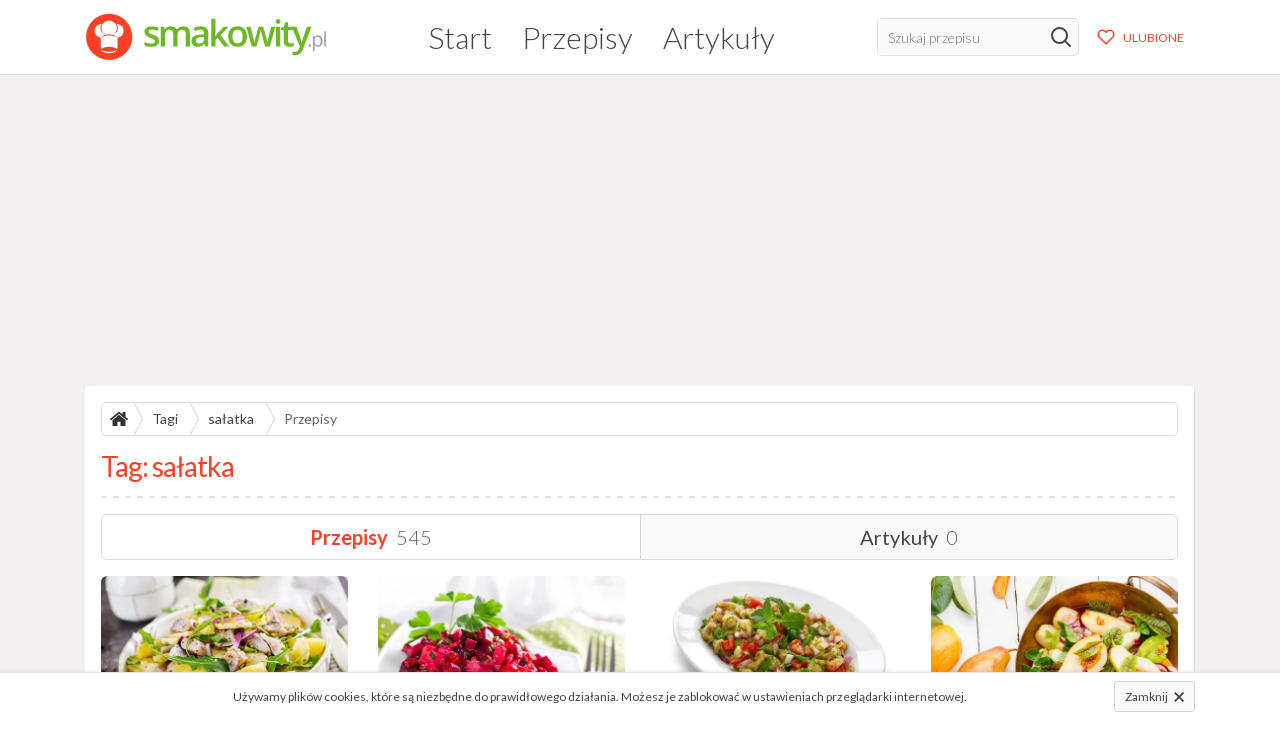

--- FILE ---
content_type: text/html; charset=UTF-8
request_url: https://smakowity.pl/tagi/salatka/przepisy
body_size: 6890
content:
<!DOCTYPE html>
<html lang="pl">
    <head>
        <meta charset="utf-8">
        <meta name="viewport" content="width=device-width, initial-scale=1">
        <meta name="csrf-token" content="nMOV6V0DCm94HXUng7idA9l5jubXYhB6d4Yc3UgI">

                    <title>Tag: sałatka - Przepisy kulinarne - Smakowity.pl</title>
        
        <link rel="preload" href="/css/main.css?id=60bd5c24d3461485f308" as="style" />
        <link rel="stylesheet" href="/css/main.css?id=60bd5c24d3461485f308" />
        <link rel="canonical" href="https://smakowity.pl/tagi/salatka/przepisy" />

        <link rel="apple-touch-icon" sizes="180x180" href="https://smakowity.pl/images/icons/apple-touch-icon.png">
        <link rel="icon" type="image/png" sizes="32x32" href="https://smakowity.pl/images/icons/favicon-32x32.png">
        <link rel="icon" type="image/png" sizes="16x16" href="https://smakowity.pl/images/icons/favicon-16x16.png">
        <link rel="mask-icon" href="https://smakowity.pl/images/icons/safari-pinned-tab.svg" color="#5bbad5">
        <link rel="shortcut icon" href="https://smakowity.pl/images/icons/favicon.ico">
        <link rel="manifest" href="https://smakowity.pl/manifest.json">
        <meta name="msapplication-TileColor" content="#ffffff">
        <meta name="msapplication-config" content="https://smakowity.pl/images/icons/browserconfig.xml">
        <meta name="theme-color" content="#ffffff">

        <meta name="description" content="Przepisy kulinarne ze zdjęciami na tysiące ciekawych potraw dla miłośników dobrej kuchni i gotowania." />

        
                    <meta property="og:site_name" content="Smakowity.pl" />
<meta property="og:locale" content="pl_PL" />
<meta property="og:url" content="https://smakowity.pl" />
<meta property="og:type" content="website" />
<meta property="og:title" content="Tag: sałatka - Przepisy kulinarne" />
<meta property="og:image" content="https://smakowity.pl/images/banner_800x390.png" />
<meta property="og:description" content="Przepisy kulinarne ze zdjęciami na tysiące ciekawych potraw dla miłośników dobrej kuchni i gotowania." />
        
        <script>
    WebFontConfig = {
        google: { families: [ 'Lato:300,400,700:latin-ext&display=swap' ] }
    };

    (function(d) {
        var wf = d.createElement('script'), s = d.scripts[0];
        wf.src = 'https://ajax.googleapis.com/ajax/libs/webfont/1.6.26/webfont.js';
        wf.async = true;
        s.parentNode.insertBefore(wf, s);
    })(document);
</script>

<script async src="https://www.googletagmanager.com/gtag/js?id=G-CMGTKLRQYR"></script>
<script>
  window.dataLayer = window.dataLayer || [];
  function gtag(){dataLayer.push(arguments);}
  gtag('js', new Date());

  gtag('config', 'G-CMGTKLRQYR');
</script>

                    <script async src="//pagead2.googlesyndication.com/pagead/js/adsbygoogle.js"></script>
        
            </head>
    <body>
        <div id="wrapper">
            <header class="main">
                <div class="container px-3">
                    <a href="https://smakowity.pl">
                        <img id="logo" src="https://smakowity.pl/images/logo.svg" width="260" height="50" alt="Smakowity.pl" />
                    </a>

                    <nav>
                        <ul>
                            <li ><a href="https://smakowity.pl">Start</a></li>
                            <li ><a href="https://smakowity.pl/przepisy">Przepisy</a></li>
                            <li ><a href="https://smakowity.pl/artykuly">Artykuły</a></li>
                        </ul>
                    </nav>

                    <div class="d-flex">
                        <form class="search" action="https://smakowity.pl/przepisy" method="GET">
                            <input type="text" name="search" aria-label="Szukaj przepisu" placeholder="Szukaj przepisu" />
                            <button type="submit" aria-label="Szukaj" class="d-flex justify-content-center align-items-center">
                                <svg  style="margin-top: -1px; stroke: #444"  fill="none" height="24" stroke="#000" stroke-linecap="round" stroke-linejoin="round" stroke-width="2" viewBox="0 0 24 24" width="24" xmlns="http://www.w3.org/2000/svg"  style="margin-top: -1px; stroke: #444" >
    <circle cx="10.5" cy="10.5" r="7.5" />
    <line x1="21" x2="15.8" y1="21" y2="15.8" />
</svg>                            </button>
                        </form>

                        <a class="btn btn-light btn-sm btn-favorites ml-lg-2 d-flex align-items-center" href="https://smakowity.pl/ulubione/przepisy"">
                            <svg fill="none" height="24" stroke="#000" stroke-linecap="round" stroke-linejoin="round" stroke-width="2" viewBox="0 0 24 24" width="24" xmlns="http://www.w3.org/2000/svg" ">
    <path d="M20.84 4.61a5.5 5.5 0 0 0-7.78 0L12 5.67l-1.06-1.06a5.5 5.5 0 0 0-7.78 7.78l1.06 1.06L12 21.23l7.78-7.78 1.06-1.06a5.5 5.5 0 0 0 0-7.78z" />
</svg>                            <span class="d-none d-md-block ml-2">ULUBIONE</span>
                        </a>

                        <button id="toggle-mobile-nav" aria-label="Rozwiń/zwiń menu mobilne">
                            <svg  xmlns="http://www.w3.org/2000/svg" width="26" height="21.667" id="icon_bars" viewBox="0 0 26 21.667">
    <path d="M0,192v4.333H26V192Zm0,13H26v-4.333H0Zm0,8.667H26v-4.333H0Z" transform="translate(0 -192)" fill="#fe4027"/>
</svg>                        </button>
                    </div>
                </div>
            </header>

            <div id="main" class="py-2 py-sm-3">
                                
                                    <div class="container">
    <div class="w-100 t-center mb-2 mb-sm-3">
        <ins class="adsbygoogle"
            style="display:block"
            data-ad-client="ca-pub-7691840238550203"
            data-ad-slot="1462239768"
            data-ad-format="auto"
            data-full-width-responsive="true">
        </ins>
        <script>
            (adsbygoogle = window.adsbygoogle || []).push({});
        </script>
    </div>
</div>                
                    <div class="container">
        <section class="card">
            <ul id="breadcrumbs">
                <li class="home"><a href="https://smakowity.pl" title="Strona główna"><svg  xmlns="http://www.w3.org/2000/svg" width="18" height="14.324" viewBox="0 0 18 14.324" fill="#333">
    <path d="M105.32,261.251v5.359a.724.724,0,0,1-.715.715h-4.287v-4.287H97.46v4.287H93.173a.724.724,0,0,1-.715-.715v-5.359a.154.154,0,0,1,.006-.034.15.15,0,0,0,.006-.034l6.42-5.292,6.42,5.292A.156.156,0,0,1,105.32,261.251Zm2.49-.77-.692.826a.379.379,0,0,1-.235.123h-.033a.343.343,0,0,1-.234-.078l-7.726-6.442-7.726,6.442a.415.415,0,0,1-.268.078.379.379,0,0,1-.234-.123l-.692-.826a.362.362,0,0,1-.078-.262.324.324,0,0,1,.123-.24l8.027-6.688a1.385,1.385,0,0,1,1.7,0l2.724,2.278v-2.177a.344.344,0,0,1,.357-.357h2.144a.344.344,0,0,1,.357.357v4.555l2.445,2.032a.324.324,0,0,1,.123.24A.362.362,0,0,1,107.81,260.48Z" transform="translate(-89.889 -253)"/>
</svg></a></li>
                <li><a href="https://smakowity.pl/tagi">Tagi</a></li>
                <li><a href="https://smakowity.pl/tagi/salatka/przepisy">sałatka</a></li>
                <li><a href="https://smakowity.pl/tagi/salatka/przepisy">Przepisy</a></li>
            </ul>

            <h1 class="header-border header-primary mb-3">Tag: <span>sałatka</span></h1>

            <ul class="tab-nav w-100 mb-3">
                <li class="active">
                    <a href="https://smakowity.pl/tagi/salatka/przepisy">
                        Przepisy <span>545</span>
                    </a>
                </li>
                <li>
                    <a href="https://smakowity.pl/tagi/salatka/artykuly">
                        Artykuły <span>0</span>
                    </a>
                </li>
            </ul>

                            <div class="row row-eq-height recipe-list mt-n4">
                    <article class="mt-4 col-lg-3 col-md-6 col-xs-12">
                <a href="https://smakowity.pl/przepis/salatka-sledziowa-z-jablkiem-warzywami">
                    <div class="photo">
                                                    <img width="242" height="155"  src="/storage/9756/conversions/salatka-sledziowa-z-jablkiem-warzywami-medium.jpg" alt="Sałatka śledziowa z jabłkiem warzywami" />
                                            </div>

                    <aside class="px-2 mb-2 d-flex justify-content-between align-items-center">
                        <span class="rating d-flex align-items-center">
                                                                                                <svg  xmlns="http://www.w3.org/2000/svg" width="16" height="15.2" viewBox="0 0 16 15.2">
    <g transform="translate(0 -0.5)">
        <g transform="translate(0 0.5)">
            <g transform="translate(0 0)">
                <path d="M8,12.218,12.944,15.2,11.636,9.577,16,5.8,10.247,5.3,8,0,5.753,5.3,0,5.8,4.364,9.577,3.056,15.2Z" fill="#fe4027" fill-rule="evenodd" />
            </g>
        </g>
    </g>
</svg>                                                                                                                                <svg  xmlns="http://www.w3.org/2000/svg" width="16" height="15.2" viewBox="0 0 16 15.2">
    <g transform="translate(0 -0.5)">
        <g transform="translate(0 0.5)">
            <g transform="translate(0 0)">
                <path d="M16,5.8,10.247,5.3,8,0,5.753,5.3,0,5.8,4.364,9.577,3.056,15.2,8,12.218,12.944,15.2,11.636,9.577,16,5.8ZM8,10.717,4.99,12.533l.8-3.425-2.658-2.3,3.5-.3L8,3.276,9.368,6.5l3.5.3-2.658,2.3.8,3.425L8,10.717Z" fill="#fe4027" fill-rule="evenodd" />
            </g>
        </g>
    </g>
</svg>                                                                                                                                <svg  xmlns="http://www.w3.org/2000/svg" width="16" height="15.2" viewBox="0 0 16 15.2">
    <g transform="translate(0 -0.5)">
        <g transform="translate(0 0.5)">
            <g transform="translate(0 0)">
                <path d="M16,5.8,10.247,5.3,8,0,5.753,5.3,0,5.8,4.364,9.577,3.056,15.2,8,12.218,12.944,15.2,11.636,9.577,16,5.8ZM8,10.717,4.99,12.533l.8-3.425-2.658-2.3,3.5-.3L8,3.276,9.368,6.5l3.5.3-2.658,2.3.8,3.425L8,10.717Z" fill="#fe4027" fill-rule="evenodd" />
            </g>
        </g>
    </g>
</svg>                                                                                                                                <svg  xmlns="http://www.w3.org/2000/svg" width="16" height="15.2" viewBox="0 0 16 15.2">
    <g transform="translate(0 -0.5)">
        <g transform="translate(0 0.5)">
            <g transform="translate(0 0)">
                <path d="M16,5.8,10.247,5.3,8,0,5.753,5.3,0,5.8,4.364,9.577,3.056,15.2,8,12.218,12.944,15.2,11.636,9.577,16,5.8ZM8,10.717,4.99,12.533l.8-3.425-2.658-2.3,3.5-.3L8,3.276,9.368,6.5l3.5.3-2.658,2.3.8,3.425L8,10.717Z" fill="#fe4027" fill-rule="evenodd" />
            </g>
        </g>
    </g>
</svg>                                                                                                                                <svg  xmlns="http://www.w3.org/2000/svg" width="16" height="15.2" viewBox="0 0 16 15.2">
    <g transform="translate(0 -0.5)">
        <g transform="translate(0 0.5)">
            <g transform="translate(0 0)">
                <path d="M16,5.8,10.247,5.3,8,0,5.753,5.3,0,5.8,4.364,9.577,3.056,15.2,8,12.218,12.944,15.2,11.636,9.577,16,5.8ZM8,10.717,4.99,12.533l.8-3.425-2.658-2.3,3.5-.3L8,3.276,9.368,6.5l3.5.3-2.658,2.3.8,3.425L8,10.717Z" fill="#fe4027" fill-rule="evenodd" />
            </g>
        </g>
    </g>
</svg>                                                                                        <small>2</small>
                        </span>

                        <span class="comments">
                                                        <svg  xmlns="http://www.w3.org/2000/svg" width="15" height="12.714" viewBox="0 0 16 13.714">
    <path id="icon_comment_empty" d="M8,257.143a9.259,9.259,0,0,0-3.406.621,6.41,6.41,0,0,0-2.518,1.674,3.374,3.374,0,0,0-.933,2.277,3.259,3.259,0,0,0,.638,1.906,5.442,5.442,0,0,0,1.8,1.567l.777.446-.241.857a6.4,6.4,0,0,1-.625,1.536A8.805,8.805,0,0,0,5.946,266.5l.384-.339.509.054A10.107,10.107,0,0,0,8,266.286a9.259,9.259,0,0,0,3.406-.621,6.41,6.41,0,0,0,2.518-1.674,3.244,3.244,0,0,0,0-4.554,6.41,6.41,0,0,0-2.518-1.674A9.259,9.259,0,0,0,8,257.143Zm8,4.571a4.453,4.453,0,0,1-1.071,2.871,7.236,7.236,0,0,1-2.911,2.08A10.379,10.379,0,0,1,8,267.429a12.207,12.207,0,0,1-1.295-.071A9.759,9.759,0,0,1,2.6,269.518a6.729,6.729,0,0,1-1.018.2H1.536a.357.357,0,0,1-.241-.094.455.455,0,0,1-.143-.246v-.009a.118.118,0,0,1,0-.107.239.239,0,0,0,.018-.089q0-.018.04-.085l.054-.08.063-.076.071-.08q.063-.071.277-.308l.308-.339q.094-.1.277-.353a3.629,3.629,0,0,0,.29-.455q.107-.205.241-.527a5.676,5.676,0,0,0,.232-.679,6.555,6.555,0,0,1-2.21-1.964A4.332,4.332,0,0,1,0,261.714a4.453,4.453,0,0,1,1.071-2.871,7.236,7.236,0,0,1,2.911-2.08A10.379,10.379,0,0,1,8,256a10.379,10.379,0,0,1,4.018.763,7.236,7.236,0,0,1,2.911,2.08A4.453,4.453,0,0,1,16,261.714Z" transform="translate(0 -256)" fill="#444"/>
</svg>                            <small>0</small>
                        </span>
                    </aside>

                    <h3>Sałatka śledziowa z jabłkiem warzywami</h3>
                </a>
            </article>
                    <article class="mt-4 col-lg-3 col-md-6 col-xs-12">
                <a href="https://smakowity.pl/przepis/salatka-z-burakow-ananasa-i-ciecierzycy">
                    <div class="photo">
                                                    <img width="242" height="155"  src="/storage/9729/conversions/salatka-z-burakow-ananasa-i-ciecierzycy-medium.jpg" alt="Sałatka z buraków, ananasa i ciecierzycy" />
                                            </div>

                    <aside class="px-2 mb-2 d-flex justify-content-between align-items-center">
                        <span class="rating d-flex align-items-center">
                                                                                                <svg  xmlns="http://www.w3.org/2000/svg" width="16" height="15.2" viewBox="0 0 16 15.2">
    <g transform="translate(0 -0.5)">
        <g transform="translate(0 0.5)">
            <g transform="translate(0 0)">
                <path d="M8,12.218,12.944,15.2,11.636,9.577,16,5.8,10.247,5.3,8,0,5.753,5.3,0,5.8,4.364,9.577,3.056,15.2Z" fill="#fe4027" fill-rule="evenodd" />
            </g>
        </g>
    </g>
</svg>                                                                                                                                <svg  xmlns="http://www.w3.org/2000/svg" width="16" height="15.2" viewBox="0 0 16 15.2">
    <g transform="translate(0 -0.5)">
        <g transform="translate(0 0.5)">
            <g transform="translate(0 0)">
                <path d="M8,12.218,12.944,15.2,11.636,9.577,16,5.8,10.247,5.3,8,0,5.753,5.3,0,5.8,4.364,9.577,3.056,15.2Z" fill="#fe4027" fill-rule="evenodd" />
            </g>
        </g>
    </g>
</svg>                                                                                                                                <svg  xmlns="http://www.w3.org/2000/svg" width="16" height="15.2" viewBox="0 0 16 15.2">
    <g transform="translate(0 -0.5)">
        <g transform="translate(0 0.5)">
            <g transform="translate(0 0)">
                <path d="M8,12.218,12.944,15.2,11.636,9.577,16,5.8,10.247,5.3,8,0,5.753,5.3,0,5.8,4.364,9.577,3.056,15.2Z" fill="#fe4027" fill-rule="evenodd" />
            </g>
        </g>
    </g>
</svg>                                                                                                                                <svg  xmlns="http://www.w3.org/2000/svg" width="16" height="15.2" viewBox="0 0 16 15.2">
    <g transform="translate(0 -0.5)">
        <g transform="translate(0 0.5)">
            <g transform="translate(0 0)">
                <path d="M8,12.218,12.944,15.2,11.636,9.577,16,5.8,10.247,5.3,8,0,5.753,5.3,0,5.8,4.364,9.577,3.056,15.2Z" fill="#fe4027" fill-rule="evenodd" />
            </g>
        </g>
    </g>
</svg>                                                                                                                                <svg  xmlns="http://www.w3.org/2000/svg" width="16" height="15.2" viewBox="0 0 16 15.2">
    <g transform="translate(0 -0.5)">
        <g transform="translate(0 0.5)">
            <g transform="translate(0 0)">
                <path d="M8,12.218,12.944,15.2,11.636,9.577,16,5.8,10.247,5.3,8,0,5.753,5.3,0,5.8,4.364,9.577,3.056,15.2Z" fill="#fe4027" fill-rule="evenodd" />
            </g>
        </g>
    </g>
</svg>                                                                                        <small>1</small>
                        </span>

                        <span class="comments">
                                                        <svg  xmlns="http://www.w3.org/2000/svg" width="15" height="12.714" viewBox="0 0 16 13.714">
    <path id="icon_comment_empty" d="M8,257.143a9.259,9.259,0,0,0-3.406.621,6.41,6.41,0,0,0-2.518,1.674,3.374,3.374,0,0,0-.933,2.277,3.259,3.259,0,0,0,.638,1.906,5.442,5.442,0,0,0,1.8,1.567l.777.446-.241.857a6.4,6.4,0,0,1-.625,1.536A8.805,8.805,0,0,0,5.946,266.5l.384-.339.509.054A10.107,10.107,0,0,0,8,266.286a9.259,9.259,0,0,0,3.406-.621,6.41,6.41,0,0,0,2.518-1.674,3.244,3.244,0,0,0,0-4.554,6.41,6.41,0,0,0-2.518-1.674A9.259,9.259,0,0,0,8,257.143Zm8,4.571a4.453,4.453,0,0,1-1.071,2.871,7.236,7.236,0,0,1-2.911,2.08A10.379,10.379,0,0,1,8,267.429a12.207,12.207,0,0,1-1.295-.071A9.759,9.759,0,0,1,2.6,269.518a6.729,6.729,0,0,1-1.018.2H1.536a.357.357,0,0,1-.241-.094.455.455,0,0,1-.143-.246v-.009a.118.118,0,0,1,0-.107.239.239,0,0,0,.018-.089q0-.018.04-.085l.054-.08.063-.076.071-.08q.063-.071.277-.308l.308-.339q.094-.1.277-.353a3.629,3.629,0,0,0,.29-.455q.107-.205.241-.527a5.676,5.676,0,0,0,.232-.679,6.555,6.555,0,0,1-2.21-1.964A4.332,4.332,0,0,1,0,261.714a4.453,4.453,0,0,1,1.071-2.871,7.236,7.236,0,0,1,2.911-2.08A10.379,10.379,0,0,1,8,256a10.379,10.379,0,0,1,4.018.763,7.236,7.236,0,0,1,2.911,2.08A4.453,4.453,0,0,1,16,261.714Z" transform="translate(0 -256)" fill="#444"/>
</svg>                            <small>0</small>
                        </span>
                    </aside>

                    <h3>Sałatka z buraków, ananasa i ciecierzycy</h3>
                </a>
            </article>
                    <article class="mt-4 col-lg-3 col-md-6 col-xs-12">
                <a href="https://smakowity.pl/przepis/salatka-warzywna-z-kasza-jaglana">
                    <div class="photo">
                                                    <img width="242" height="155"  src="/storage/9694/conversions/salatka-warzywna-z-kasza-jaglana-medium.jpg" alt="Sałatka warzywna z kaszą jaglaną" />
                                            </div>

                    <aside class="px-2 mb-2 d-flex justify-content-between align-items-center">
                        <span class="rating d-flex align-items-center">
                                                                                                <svg  xmlns="http://www.w3.org/2000/svg" width="16" height="15.2" viewBox="0 0 16 15.2">
    <g transform="translate(0 -0.5)">
        <g transform="translate(0 0.5)">
            <g transform="translate(0 0)">
                <path d="M8,12.218,12.944,15.2,11.636,9.577,16,5.8,10.247,5.3,8,0,5.753,5.3,0,5.8,4.364,9.577,3.056,15.2Z" fill="#fe4027" fill-rule="evenodd" />
            </g>
        </g>
    </g>
</svg>                                                                                                                                <svg  xmlns="http://www.w3.org/2000/svg" width="16" height="15.2" viewBox="0 0 16 15.2">
    <g transform="translate(0 -0.5)">
        <g transform="translate(0 0.5)">
            <g transform="translate(0 0)">
                <path d="M8,12.218,12.944,15.2,11.636,9.577,16,5.8,10.247,5.3,8,0,5.753,5.3,0,5.8,4.364,9.577,3.056,15.2Z" fill="#fe4027" fill-rule="evenodd" />
            </g>
        </g>
    </g>
</svg>                                                                                                                                <svg  xmlns="http://www.w3.org/2000/svg" width="16" height="15.2" viewBox="0 0 16 15.2">
    <g transform="translate(0 -0.5)">
        <g transform="translate(0 0.5)">
            <g transform="translate(0 0)">
                <path d="M8,12.218,12.944,15.2,11.636,9.577,16,5.8,10.247,5.3,8,0,5.753,5.3,0,5.8,4.364,9.577,3.056,15.2Z" fill="#fe4027" fill-rule="evenodd" />
            </g>
        </g>
    </g>
</svg>                                                                                                                                <svg  xmlns="http://www.w3.org/2000/svg" width="16" height="15.2" viewBox="0 0 16 15.2">
    <g transform="translate(0 -0.5)">
        <g transform="translate(0 0.5)">
            <g transform="translate(0 0)">
                <path d="M8,12.218,12.944,15.2,11.636,9.577,16,5.8,10.247,5.3,8,0,5.753,5.3,0,5.8,4.364,9.577,3.056,15.2Z" fill="#fe4027" fill-rule="evenodd" />
            </g>
        </g>
    </g>
</svg>                                                                                                                                <svg  xmlns="http://www.w3.org/2000/svg" width="16" height="15.2" viewBox="0 0 16 15.2">
    <g transform="translate(0 -0.5)">
        <g transform="translate(0 0.5)">
            <g transform="translate(0 0)">
                <path d="M16,5.8,10.247,5.3,8,0,5.753,5.3,0,5.8,4.364,9.577,3.056,15.2,8,12.218,12.944,15.2,11.636,9.577,16,5.8ZM8,10.717,4.99,12.533l.8-3.425-2.658-2.3,3.5-.3L8,3.276,9.368,6.5l3.5.3-2.658,2.3.8,3.425L8,10.717Z" fill="#fe4027" fill-rule="evenodd" />
            </g>
        </g>
    </g>
</svg>                                                                                        <small>2</small>
                        </span>

                        <span class="comments">
                                                        <svg  xmlns="http://www.w3.org/2000/svg" width="15" height="12.714" viewBox="0 0 16 13.714">
    <path id="icon_comment_empty" d="M8,257.143a9.259,9.259,0,0,0-3.406.621,6.41,6.41,0,0,0-2.518,1.674,3.374,3.374,0,0,0-.933,2.277,3.259,3.259,0,0,0,.638,1.906,5.442,5.442,0,0,0,1.8,1.567l.777.446-.241.857a6.4,6.4,0,0,1-.625,1.536A8.805,8.805,0,0,0,5.946,266.5l.384-.339.509.054A10.107,10.107,0,0,0,8,266.286a9.259,9.259,0,0,0,3.406-.621,6.41,6.41,0,0,0,2.518-1.674,3.244,3.244,0,0,0,0-4.554,6.41,6.41,0,0,0-2.518-1.674A9.259,9.259,0,0,0,8,257.143Zm8,4.571a4.453,4.453,0,0,1-1.071,2.871,7.236,7.236,0,0,1-2.911,2.08A10.379,10.379,0,0,1,8,267.429a12.207,12.207,0,0,1-1.295-.071A9.759,9.759,0,0,1,2.6,269.518a6.729,6.729,0,0,1-1.018.2H1.536a.357.357,0,0,1-.241-.094.455.455,0,0,1-.143-.246v-.009a.118.118,0,0,1,0-.107.239.239,0,0,0,.018-.089q0-.018.04-.085l.054-.08.063-.076.071-.08q.063-.071.277-.308l.308-.339q.094-.1.277-.353a3.629,3.629,0,0,0,.29-.455q.107-.205.241-.527a5.676,5.676,0,0,0,.232-.679,6.555,6.555,0,0,1-2.21-1.964A4.332,4.332,0,0,1,0,261.714a4.453,4.453,0,0,1,1.071-2.871,7.236,7.236,0,0,1,2.911-2.08A10.379,10.379,0,0,1,8,256a10.379,10.379,0,0,1,4.018.763,7.236,7.236,0,0,1,2.911,2.08A4.453,4.453,0,0,1,16,261.714Z" transform="translate(0 -256)" fill="#444"/>
</svg>                            <small>0</small>
                        </span>
                    </aside>

                    <h3>Sałatka warzywna z kaszą jaglaną</h3>
                </a>
            </article>
                    <article class="mt-4 col-lg-3 col-md-6 col-xs-12">
                <a href="https://smakowity.pl/przepis/salatka-gruszkowo-warzywna">
                    <div class="photo">
                                                    <img width="242" height="155"  src="/storage/9641/conversions/salatka-gruszkowo-warzywna-medium.jpg" alt="Sałatka gruszkowo-warzywna" />
                                            </div>

                    <aside class="px-2 mb-2 d-flex justify-content-between align-items-center">
                        <span class="rating d-flex align-items-center">
                                                                                                <svg  xmlns="http://www.w3.org/2000/svg" width="16" height="15.2" viewBox="0 0 16 15.2">
    <g transform="translate(0 -0.5)">
        <g transform="translate(0 0.5)">
            <g transform="translate(0 0)">
                <path d="M16,5.8,10.247,5.3,8,0,5.753,5.3,0,5.8,4.364,9.577,3.056,15.2,8,12.218,12.944,15.2,11.636,9.577,16,5.8ZM8,10.717,4.99,12.533l.8-3.425-2.658-2.3,3.5-.3L8,3.276,9.368,6.5l3.5.3-2.658,2.3.8,3.425L8,10.717Z" fill="#fe4027" fill-rule="evenodd" />
            </g>
        </g>
    </g>
</svg>                                                                                                                                <svg  xmlns="http://www.w3.org/2000/svg" width="16" height="15.2" viewBox="0 0 16 15.2">
    <g transform="translate(0 -0.5)">
        <g transform="translate(0 0.5)">
            <g transform="translate(0 0)">
                <path d="M16,5.8,10.247,5.3,8,0,5.753,5.3,0,5.8,4.364,9.577,3.056,15.2,8,12.218,12.944,15.2,11.636,9.577,16,5.8ZM8,10.717,4.99,12.533l.8-3.425-2.658-2.3,3.5-.3L8,3.276,9.368,6.5l3.5.3-2.658,2.3.8,3.425L8,10.717Z" fill="#fe4027" fill-rule="evenodd" />
            </g>
        </g>
    </g>
</svg>                                                                                                                                <svg  xmlns="http://www.w3.org/2000/svg" width="16" height="15.2" viewBox="0 0 16 15.2">
    <g transform="translate(0 -0.5)">
        <g transform="translate(0 0.5)">
            <g transform="translate(0 0)">
                <path d="M16,5.8,10.247,5.3,8,0,5.753,5.3,0,5.8,4.364,9.577,3.056,15.2,8,12.218,12.944,15.2,11.636,9.577,16,5.8ZM8,10.717,4.99,12.533l.8-3.425-2.658-2.3,3.5-.3L8,3.276,9.368,6.5l3.5.3-2.658,2.3.8,3.425L8,10.717Z" fill="#fe4027" fill-rule="evenodd" />
            </g>
        </g>
    </g>
</svg>                                                                                                                                <svg  xmlns="http://www.w3.org/2000/svg" width="16" height="15.2" viewBox="0 0 16 15.2">
    <g transform="translate(0 -0.5)">
        <g transform="translate(0 0.5)">
            <g transform="translate(0 0)">
                <path d="M16,5.8,10.247,5.3,8,0,5.753,5.3,0,5.8,4.364,9.577,3.056,15.2,8,12.218,12.944,15.2,11.636,9.577,16,5.8ZM8,10.717,4.99,12.533l.8-3.425-2.658-2.3,3.5-.3L8,3.276,9.368,6.5l3.5.3-2.658,2.3.8,3.425L8,10.717Z" fill="#fe4027" fill-rule="evenodd" />
            </g>
        </g>
    </g>
</svg>                                                                                                                                <svg  xmlns="http://www.w3.org/2000/svg" width="16" height="15.2" viewBox="0 0 16 15.2">
    <g transform="translate(0 -0.5)">
        <g transform="translate(0 0.5)">
            <g transform="translate(0 0)">
                <path d="M16,5.8,10.247,5.3,8,0,5.753,5.3,0,5.8,4.364,9.577,3.056,15.2,8,12.218,12.944,15.2,11.636,9.577,16,5.8ZM8,10.717,4.99,12.533l.8-3.425-2.658-2.3,3.5-.3L8,3.276,9.368,6.5l3.5.3-2.658,2.3.8,3.425L8,10.717Z" fill="#fe4027" fill-rule="evenodd" />
            </g>
        </g>
    </g>
</svg>                                                                                        <small>0</small>
                        </span>

                        <span class="comments">
                                                        <svg  xmlns="http://www.w3.org/2000/svg" width="15" height="12.714" viewBox="0 0 16 13.714">
    <path id="icon_comment_empty" d="M8,257.143a9.259,9.259,0,0,0-3.406.621,6.41,6.41,0,0,0-2.518,1.674,3.374,3.374,0,0,0-.933,2.277,3.259,3.259,0,0,0,.638,1.906,5.442,5.442,0,0,0,1.8,1.567l.777.446-.241.857a6.4,6.4,0,0,1-.625,1.536A8.805,8.805,0,0,0,5.946,266.5l.384-.339.509.054A10.107,10.107,0,0,0,8,266.286a9.259,9.259,0,0,0,3.406-.621,6.41,6.41,0,0,0,2.518-1.674,3.244,3.244,0,0,0,0-4.554,6.41,6.41,0,0,0-2.518-1.674A9.259,9.259,0,0,0,8,257.143Zm8,4.571a4.453,4.453,0,0,1-1.071,2.871,7.236,7.236,0,0,1-2.911,2.08A10.379,10.379,0,0,1,8,267.429a12.207,12.207,0,0,1-1.295-.071A9.759,9.759,0,0,1,2.6,269.518a6.729,6.729,0,0,1-1.018.2H1.536a.357.357,0,0,1-.241-.094.455.455,0,0,1-.143-.246v-.009a.118.118,0,0,1,0-.107.239.239,0,0,0,.018-.089q0-.018.04-.085l.054-.08.063-.076.071-.08q.063-.071.277-.308l.308-.339q.094-.1.277-.353a3.629,3.629,0,0,0,.29-.455q.107-.205.241-.527a5.676,5.676,0,0,0,.232-.679,6.555,6.555,0,0,1-2.21-1.964A4.332,4.332,0,0,1,0,261.714a4.453,4.453,0,0,1,1.071-2.871,7.236,7.236,0,0,1,2.911-2.08A10.379,10.379,0,0,1,8,256a10.379,10.379,0,0,1,4.018.763,7.236,7.236,0,0,1,2.911,2.08A4.453,4.453,0,0,1,16,261.714Z" transform="translate(0 -256)" fill="#444"/>
</svg>                            <small>0</small>
                        </span>
                    </aside>

                    <h3>Sałatka gruszkowo-warzywna</h3>
                </a>
            </article>
                    <article class="mt-4 col-lg-3 col-md-6 col-xs-12">
                <a href="https://smakowity.pl/przepis/salatka-mimoza">
                    <div class="photo">
                                                    <img width="242" height="155"  src="/storage/9634/conversions/salatka-mimoza-medium.jpg" alt="Sałatka mimoza" />
                                            </div>

                    <aside class="px-2 mb-2 d-flex justify-content-between align-items-center">
                        <span class="rating d-flex align-items-center">
                                                                                                <svg  xmlns="http://www.w3.org/2000/svg" width="16" height="15.2" viewBox="0 0 16 15.2">
    <g transform="translate(0 -0.5)">
        <g transform="translate(0 0.5)">
            <g transform="translate(0 0)">
                <path d="M16,5.8,10.247,5.3,8,0,5.753,5.3,0,5.8,4.364,9.577,3.056,15.2,8,12.218,12.944,15.2,11.636,9.577,16,5.8ZM8,10.717,4.99,12.533l.8-3.425-2.658-2.3,3.5-.3L8,3.276,9.368,6.5l3.5.3-2.658,2.3.8,3.425L8,10.717Z" fill="#fe4027" fill-rule="evenodd" />
            </g>
        </g>
    </g>
</svg>                                                                                                                                <svg  xmlns="http://www.w3.org/2000/svg" width="16" height="15.2" viewBox="0 0 16 15.2">
    <g transform="translate(0 -0.5)">
        <g transform="translate(0 0.5)">
            <g transform="translate(0 0)">
                <path d="M16,5.8,10.247,5.3,8,0,5.753,5.3,0,5.8,4.364,9.577,3.056,15.2,8,12.218,12.944,15.2,11.636,9.577,16,5.8ZM8,10.717,4.99,12.533l.8-3.425-2.658-2.3,3.5-.3L8,3.276,9.368,6.5l3.5.3-2.658,2.3.8,3.425L8,10.717Z" fill="#fe4027" fill-rule="evenodd" />
            </g>
        </g>
    </g>
</svg>                                                                                                                                <svg  xmlns="http://www.w3.org/2000/svg" width="16" height="15.2" viewBox="0 0 16 15.2">
    <g transform="translate(0 -0.5)">
        <g transform="translate(0 0.5)">
            <g transform="translate(0 0)">
                <path d="M16,5.8,10.247,5.3,8,0,5.753,5.3,0,5.8,4.364,9.577,3.056,15.2,8,12.218,12.944,15.2,11.636,9.577,16,5.8ZM8,10.717,4.99,12.533l.8-3.425-2.658-2.3,3.5-.3L8,3.276,9.368,6.5l3.5.3-2.658,2.3.8,3.425L8,10.717Z" fill="#fe4027" fill-rule="evenodd" />
            </g>
        </g>
    </g>
</svg>                                                                                                                                <svg  xmlns="http://www.w3.org/2000/svg" width="16" height="15.2" viewBox="0 0 16 15.2">
    <g transform="translate(0 -0.5)">
        <g transform="translate(0 0.5)">
            <g transform="translate(0 0)">
                <path d="M16,5.8,10.247,5.3,8,0,5.753,5.3,0,5.8,4.364,9.577,3.056,15.2,8,12.218,12.944,15.2,11.636,9.577,16,5.8ZM8,10.717,4.99,12.533l.8-3.425-2.658-2.3,3.5-.3L8,3.276,9.368,6.5l3.5.3-2.658,2.3.8,3.425L8,10.717Z" fill="#fe4027" fill-rule="evenodd" />
            </g>
        </g>
    </g>
</svg>                                                                                                                                <svg  xmlns="http://www.w3.org/2000/svg" width="16" height="15.2" viewBox="0 0 16 15.2">
    <g transform="translate(0 -0.5)">
        <g transform="translate(0 0.5)">
            <g transform="translate(0 0)">
                <path d="M16,5.8,10.247,5.3,8,0,5.753,5.3,0,5.8,4.364,9.577,3.056,15.2,8,12.218,12.944,15.2,11.636,9.577,16,5.8ZM8,10.717,4.99,12.533l.8-3.425-2.658-2.3,3.5-.3L8,3.276,9.368,6.5l3.5.3-2.658,2.3.8,3.425L8,10.717Z" fill="#fe4027" fill-rule="evenodd" />
            </g>
        </g>
    </g>
</svg>                                                                                        <small>0</small>
                        </span>

                        <span class="comments">
                                                        <svg  xmlns="http://www.w3.org/2000/svg" width="15" height="12.714" viewBox="0 0 16 13.714">
    <path id="icon_comment_empty" d="M8,257.143a9.259,9.259,0,0,0-3.406.621,6.41,6.41,0,0,0-2.518,1.674,3.374,3.374,0,0,0-.933,2.277,3.259,3.259,0,0,0,.638,1.906,5.442,5.442,0,0,0,1.8,1.567l.777.446-.241.857a6.4,6.4,0,0,1-.625,1.536A8.805,8.805,0,0,0,5.946,266.5l.384-.339.509.054A10.107,10.107,0,0,0,8,266.286a9.259,9.259,0,0,0,3.406-.621,6.41,6.41,0,0,0,2.518-1.674,3.244,3.244,0,0,0,0-4.554,6.41,6.41,0,0,0-2.518-1.674A9.259,9.259,0,0,0,8,257.143Zm8,4.571a4.453,4.453,0,0,1-1.071,2.871,7.236,7.236,0,0,1-2.911,2.08A10.379,10.379,0,0,1,8,267.429a12.207,12.207,0,0,1-1.295-.071A9.759,9.759,0,0,1,2.6,269.518a6.729,6.729,0,0,1-1.018.2H1.536a.357.357,0,0,1-.241-.094.455.455,0,0,1-.143-.246v-.009a.118.118,0,0,1,0-.107.239.239,0,0,0,.018-.089q0-.018.04-.085l.054-.08.063-.076.071-.08q.063-.071.277-.308l.308-.339q.094-.1.277-.353a3.629,3.629,0,0,0,.29-.455q.107-.205.241-.527a5.676,5.676,0,0,0,.232-.679,6.555,6.555,0,0,1-2.21-1.964A4.332,4.332,0,0,1,0,261.714a4.453,4.453,0,0,1,1.071-2.871,7.236,7.236,0,0,1,2.911-2.08A10.379,10.379,0,0,1,8,256a10.379,10.379,0,0,1,4.018.763,7.236,7.236,0,0,1,2.911,2.08A4.453,4.453,0,0,1,16,261.714Z" transform="translate(0 -256)" fill="#444"/>
</svg>                            <small>0</small>
                        </span>
                    </aside>

                    <h3>Sałatka mimoza</h3>
                </a>
            </article>
                    <article class="mt-4 col-lg-3 col-md-6 col-xs-12">
                <a href="https://smakowity.pl/przepis/cavatappi-z-klopsami-i-salatka">
                    <div class="photo">
                                                    <img width="242" height="155"  src="/storage/9621/conversions/cavatappi-z-klopsami-i-salatka-medium.jpg" alt="Cavatappi z klopsami i sałatką" />
                                            </div>

                    <aside class="px-2 mb-2 d-flex justify-content-between align-items-center">
                        <span class="rating d-flex align-items-center">
                                                                                                <svg  xmlns="http://www.w3.org/2000/svg" width="16" height="15.2" viewBox="0 0 16 15.2">
    <g transform="translate(0 -0.5)">
        <g transform="translate(0 0.5)">
            <g transform="translate(0 0)">
                <path d="M8,12.218,12.944,15.2,11.636,9.577,16,5.8,10.247,5.3,8,0,5.753,5.3,0,5.8,4.364,9.577,3.056,15.2Z" fill="#fe4027" fill-rule="evenodd" />
            </g>
        </g>
    </g>
</svg>                                                                                                                                <svg  xmlns="http://www.w3.org/2000/svg" width="16" height="15.2" viewBox="0 0 16 15.2">
    <g transform="translate(0 -0.5)">
        <g transform="translate(0 0.5)">
            <g transform="translate(0 0)">
                <path d="M8,12.218,12.944,15.2,11.636,9.577,16,5.8,10.247,5.3,8,0,5.753,5.3,0,5.8,4.364,9.577,3.056,15.2Z" fill="#fe4027" fill-rule="evenodd" />
            </g>
        </g>
    </g>
</svg>                                                                                                                                <svg  xmlns="http://www.w3.org/2000/svg" width="16" height="15.2" viewBox="0 0 16 15.2">
    <g transform="translate(0 -0.5)">
        <g transform="translate(0 0.5)">
            <g transform="translate(0 0)">
                <path d="M8,12.218,12.944,15.2,11.636,9.577,16,5.8,10.247,5.3,8,0,5.753,5.3,0,5.8,4.364,9.577,3.056,15.2Z" fill="#fe4027" fill-rule="evenodd" />
            </g>
        </g>
    </g>
</svg>                                                                                                                                <svg  xmlns="http://www.w3.org/2000/svg" width="16" height="15.2" viewBox="0 0 16 15.2">
    <g transform="translate(0 -0.5)">
        <g transform="translate(0 0.5)">
            <g transform="translate(0 0)">
                <path d="M16,5.8,10.247,5.3,8,0,5.753,5.3,0,5.8,4.364,9.577,3.056,15.2,8,12.218,12.944,15.2,11.636,9.577,16,5.8ZM8,10.717,4.99,12.533l.8-3.425-2.658-2.3,3.5-.3L8,3.276,9.368,6.5l3.5.3-2.658,2.3.8,3.425L8,10.717Z" fill="#fe4027" fill-rule="evenodd" />
            </g>
        </g>
    </g>
</svg>                                                                                                                                <svg  xmlns="http://www.w3.org/2000/svg" width="16" height="15.2" viewBox="0 0 16 15.2">
    <g transform="translate(0 -0.5)">
        <g transform="translate(0 0.5)">
            <g transform="translate(0 0)">
                <path d="M16,5.8,10.247,5.3,8,0,5.753,5.3,0,5.8,4.364,9.577,3.056,15.2,8,12.218,12.944,15.2,11.636,9.577,16,5.8ZM8,10.717,4.99,12.533l.8-3.425-2.658-2.3,3.5-.3L8,3.276,9.368,6.5l3.5.3-2.658,2.3.8,3.425L8,10.717Z" fill="#fe4027" fill-rule="evenodd" />
            </g>
        </g>
    </g>
</svg>                                                                                        <small>2</small>
                        </span>

                        <span class="comments">
                                                        <svg  xmlns="http://www.w3.org/2000/svg" width="15" height="12.714" viewBox="0 0 16 13.714">
    <path id="icon_comment_empty" d="M8,257.143a9.259,9.259,0,0,0-3.406.621,6.41,6.41,0,0,0-2.518,1.674,3.374,3.374,0,0,0-.933,2.277,3.259,3.259,0,0,0,.638,1.906,5.442,5.442,0,0,0,1.8,1.567l.777.446-.241.857a6.4,6.4,0,0,1-.625,1.536A8.805,8.805,0,0,0,5.946,266.5l.384-.339.509.054A10.107,10.107,0,0,0,8,266.286a9.259,9.259,0,0,0,3.406-.621,6.41,6.41,0,0,0,2.518-1.674,3.244,3.244,0,0,0,0-4.554,6.41,6.41,0,0,0-2.518-1.674A9.259,9.259,0,0,0,8,257.143Zm8,4.571a4.453,4.453,0,0,1-1.071,2.871,7.236,7.236,0,0,1-2.911,2.08A10.379,10.379,0,0,1,8,267.429a12.207,12.207,0,0,1-1.295-.071A9.759,9.759,0,0,1,2.6,269.518a6.729,6.729,0,0,1-1.018.2H1.536a.357.357,0,0,1-.241-.094.455.455,0,0,1-.143-.246v-.009a.118.118,0,0,1,0-.107.239.239,0,0,0,.018-.089q0-.018.04-.085l.054-.08.063-.076.071-.08q.063-.071.277-.308l.308-.339q.094-.1.277-.353a3.629,3.629,0,0,0,.29-.455q.107-.205.241-.527a5.676,5.676,0,0,0,.232-.679,6.555,6.555,0,0,1-2.21-1.964A4.332,4.332,0,0,1,0,261.714a4.453,4.453,0,0,1,1.071-2.871,7.236,7.236,0,0,1,2.911-2.08A10.379,10.379,0,0,1,8,256a10.379,10.379,0,0,1,4.018.763,7.236,7.236,0,0,1,2.911,2.08A4.453,4.453,0,0,1,16,261.714Z" transform="translate(0 -256)" fill="#444"/>
</svg>                            <small>0</small>
                        </span>
                    </aside>

                    <h3>Cavatappi z klopsami i sałatką</h3>
                </a>
            </article>
                    <article class="mt-4 col-lg-3 col-md-6 col-xs-12">
                <a href="https://smakowity.pl/przepis/papryka-zapiekana-baklazan-kasza-salatka">
                    <div class="photo">
                                                    <img width="242" height="155"  src="/storage/9618/conversions/papryka-zapiekana-z-baklazanem-i-kasza-oraz-z-salatka-medium.jpg" alt="Papryka zapiekana z bakłażanem i kaszą + sałatka" />
                                            </div>

                    <aside class="px-2 mb-2 d-flex justify-content-between align-items-center">
                        <span class="rating d-flex align-items-center">
                                                                                                <svg  xmlns="http://www.w3.org/2000/svg" width="16" height="15.2" viewBox="0 0 16 15.2">
    <g transform="translate(0 -0.5)">
        <g transform="translate(0 0.5)">
            <g transform="translate(0 0)">
                <path d="M8,12.218,12.944,15.2,11.636,9.577,16,5.8,10.247,5.3,8,0,5.753,5.3,0,5.8,4.364,9.577,3.056,15.2Z" fill="#fe4027" fill-rule="evenodd" />
            </g>
        </g>
    </g>
</svg>                                                                                                                                <svg  xmlns="http://www.w3.org/2000/svg" width="16" height="15.2" viewBox="0 0 16 15.2">
    <g transform="translate(0 -0.5)">
        <g transform="translate(0 0.5)">
            <g transform="translate(0 0)">
                <path d="M8,12.218,12.944,15.2,11.636,9.577,16,5.8,10.247,5.3,8,0,5.753,5.3,0,5.8,4.364,9.577,3.056,15.2Z" fill="#fe4027" fill-rule="evenodd" />
            </g>
        </g>
    </g>
</svg>                                                                                                                                <svg  xmlns="http://www.w3.org/2000/svg" width="16" height="15.2" viewBox="0 0 16 15.2">
    <g transform="translate(0 -0.5)">
        <g transform="translate(0 0.5)">
            <g transform="translate(0 0)">
                <path d="M8,12.218,12.944,15.2,11.636,9.577,16,5.8,10.247,5.3,8,0,5.753,5.3,0,5.8,4.364,9.577,3.056,15.2Z" fill="#fe4027" fill-rule="evenodd" />
            </g>
        </g>
    </g>
</svg>                                                                                                                                <svg  xmlns="http://www.w3.org/2000/svg" width="16" height="15.2" viewBox="0 0 16 15.2">
    <g transform="translate(0 -0.5)">
        <g transform="translate(0 0.5)">
            <g transform="translate(0 0)">
                <path d="M8,12.218,12.944,15.2,11.636,9.577,16,5.8,10.247,5.3,8,0,5.753,5.3,0,5.8,4.364,9.577,3.056,15.2Z" fill="#fe4027" fill-rule="evenodd" />
            </g>
        </g>
    </g>
</svg>                                                                                                                                <svg  xmlns="http://www.w3.org/2000/svg" width="16" height="15.2" viewBox="0 0 16 15.2">
    <g transform="translate(0 -0.5)">
        <g transform="translate(0 0.5)">
            <g transform="translate(0 0)">
                <path d="M8,12.218,12.944,15.2,11.636,9.577,16,5.8,10.247,5.3,8,0,5.753,5.3,0,5.8,4.364,9.577,3.056,15.2Z" fill="#fe4027" fill-rule="evenodd" />
            </g>
        </g>
    </g>
</svg>                                                                                        <small>1</small>
                        </span>

                        <span class="comments">
                                                        <svg  xmlns="http://www.w3.org/2000/svg" width="15" height="12.714" viewBox="0 0 16 13.714">
    <path id="icon_comment_empty" d="M8,257.143a9.259,9.259,0,0,0-3.406.621,6.41,6.41,0,0,0-2.518,1.674,3.374,3.374,0,0,0-.933,2.277,3.259,3.259,0,0,0,.638,1.906,5.442,5.442,0,0,0,1.8,1.567l.777.446-.241.857a6.4,6.4,0,0,1-.625,1.536A8.805,8.805,0,0,0,5.946,266.5l.384-.339.509.054A10.107,10.107,0,0,0,8,266.286a9.259,9.259,0,0,0,3.406-.621,6.41,6.41,0,0,0,2.518-1.674,3.244,3.244,0,0,0,0-4.554,6.41,6.41,0,0,0-2.518-1.674A9.259,9.259,0,0,0,8,257.143Zm8,4.571a4.453,4.453,0,0,1-1.071,2.871,7.236,7.236,0,0,1-2.911,2.08A10.379,10.379,0,0,1,8,267.429a12.207,12.207,0,0,1-1.295-.071A9.759,9.759,0,0,1,2.6,269.518a6.729,6.729,0,0,1-1.018.2H1.536a.357.357,0,0,1-.241-.094.455.455,0,0,1-.143-.246v-.009a.118.118,0,0,1,0-.107.239.239,0,0,0,.018-.089q0-.018.04-.085l.054-.08.063-.076.071-.08q.063-.071.277-.308l.308-.339q.094-.1.277-.353a3.629,3.629,0,0,0,.29-.455q.107-.205.241-.527a5.676,5.676,0,0,0,.232-.679,6.555,6.555,0,0,1-2.21-1.964A4.332,4.332,0,0,1,0,261.714a4.453,4.453,0,0,1,1.071-2.871,7.236,7.236,0,0,1,2.911-2.08A10.379,10.379,0,0,1,8,256a10.379,10.379,0,0,1,4.018.763,7.236,7.236,0,0,1,2.911,2.08A4.453,4.453,0,0,1,16,261.714Z" transform="translate(0 -256)" fill="#444"/>
</svg>                            <small>0</small>
                        </span>
                    </aside>

                    <h3>Papryka zapiekana z bakłażanem i kaszą + sałatka</h3>
                </a>
            </article>
                    <article class="mt-4 col-lg-3 col-md-6 col-xs-12">
                <a href="https://smakowity.pl/przepis/salatka-z-jajkiem-i-lososiem">
                    <div class="photo">
                                                    <img width="242" height="155"  src="/storage/9572/conversions/salatka-z-jajkiem-i-lososiem-medium.jpg" alt="Sałatka z jajkiem i łososiem" />
                                            </div>

                    <aside class="px-2 mb-2 d-flex justify-content-between align-items-center">
                        <span class="rating d-flex align-items-center">
                                                                                                <svg  xmlns="http://www.w3.org/2000/svg" width="16" height="15.2" viewBox="0 0 16 15.2">
    <g transform="translate(0 -0.5)">
        <g transform="translate(0 0.5)">
            <g transform="translate(0 0)">
                <path d="M16,5.8,10.247,5.3,8,0,5.753,5.3,0,5.8,4.364,9.577,3.056,15.2,8,12.218,12.944,15.2,11.636,9.577,16,5.8ZM8,10.717,4.99,12.533l.8-3.425-2.658-2.3,3.5-.3L8,3.276,9.368,6.5l3.5.3-2.658,2.3.8,3.425L8,10.717Z" fill="#fe4027" fill-rule="evenodd" />
            </g>
        </g>
    </g>
</svg>                                                                                                                                <svg  xmlns="http://www.w3.org/2000/svg" width="16" height="15.2" viewBox="0 0 16 15.2">
    <g transform="translate(0 -0.5)">
        <g transform="translate(0 0.5)">
            <g transform="translate(0 0)">
                <path d="M16,5.8,10.247,5.3,8,0,5.753,5.3,0,5.8,4.364,9.577,3.056,15.2,8,12.218,12.944,15.2,11.636,9.577,16,5.8ZM8,10.717,4.99,12.533l.8-3.425-2.658-2.3,3.5-.3L8,3.276,9.368,6.5l3.5.3-2.658,2.3.8,3.425L8,10.717Z" fill="#fe4027" fill-rule="evenodd" />
            </g>
        </g>
    </g>
</svg>                                                                                                                                <svg  xmlns="http://www.w3.org/2000/svg" width="16" height="15.2" viewBox="0 0 16 15.2">
    <g transform="translate(0 -0.5)">
        <g transform="translate(0 0.5)">
            <g transform="translate(0 0)">
                <path d="M16,5.8,10.247,5.3,8,0,5.753,5.3,0,5.8,4.364,9.577,3.056,15.2,8,12.218,12.944,15.2,11.636,9.577,16,5.8ZM8,10.717,4.99,12.533l.8-3.425-2.658-2.3,3.5-.3L8,3.276,9.368,6.5l3.5.3-2.658,2.3.8,3.425L8,10.717Z" fill="#fe4027" fill-rule="evenodd" />
            </g>
        </g>
    </g>
</svg>                                                                                                                                <svg  xmlns="http://www.w3.org/2000/svg" width="16" height="15.2" viewBox="0 0 16 15.2">
    <g transform="translate(0 -0.5)">
        <g transform="translate(0 0.5)">
            <g transform="translate(0 0)">
                <path d="M16,5.8,10.247,5.3,8,0,5.753,5.3,0,5.8,4.364,9.577,3.056,15.2,8,12.218,12.944,15.2,11.636,9.577,16,5.8ZM8,10.717,4.99,12.533l.8-3.425-2.658-2.3,3.5-.3L8,3.276,9.368,6.5l3.5.3-2.658,2.3.8,3.425L8,10.717Z" fill="#fe4027" fill-rule="evenodd" />
            </g>
        </g>
    </g>
</svg>                                                                                                                                <svg  xmlns="http://www.w3.org/2000/svg" width="16" height="15.2" viewBox="0 0 16 15.2">
    <g transform="translate(0 -0.5)">
        <g transform="translate(0 0.5)">
            <g transform="translate(0 0)">
                <path d="M16,5.8,10.247,5.3,8,0,5.753,5.3,0,5.8,4.364,9.577,3.056,15.2,8,12.218,12.944,15.2,11.636,9.577,16,5.8ZM8,10.717,4.99,12.533l.8-3.425-2.658-2.3,3.5-.3L8,3.276,9.368,6.5l3.5.3-2.658,2.3.8,3.425L8,10.717Z" fill="#fe4027" fill-rule="evenodd" />
            </g>
        </g>
    </g>
</svg>                                                                                        <small>0</small>
                        </span>

                        <span class="comments">
                                                        <svg  xmlns="http://www.w3.org/2000/svg" width="15" height="12.714" viewBox="0 0 16 13.714">
    <path id="icon_comment_empty" d="M8,257.143a9.259,9.259,0,0,0-3.406.621,6.41,6.41,0,0,0-2.518,1.674,3.374,3.374,0,0,0-.933,2.277,3.259,3.259,0,0,0,.638,1.906,5.442,5.442,0,0,0,1.8,1.567l.777.446-.241.857a6.4,6.4,0,0,1-.625,1.536A8.805,8.805,0,0,0,5.946,266.5l.384-.339.509.054A10.107,10.107,0,0,0,8,266.286a9.259,9.259,0,0,0,3.406-.621,6.41,6.41,0,0,0,2.518-1.674,3.244,3.244,0,0,0,0-4.554,6.41,6.41,0,0,0-2.518-1.674A9.259,9.259,0,0,0,8,257.143Zm8,4.571a4.453,4.453,0,0,1-1.071,2.871,7.236,7.236,0,0,1-2.911,2.08A10.379,10.379,0,0,1,8,267.429a12.207,12.207,0,0,1-1.295-.071A9.759,9.759,0,0,1,2.6,269.518a6.729,6.729,0,0,1-1.018.2H1.536a.357.357,0,0,1-.241-.094.455.455,0,0,1-.143-.246v-.009a.118.118,0,0,1,0-.107.239.239,0,0,0,.018-.089q0-.018.04-.085l.054-.08.063-.076.071-.08q.063-.071.277-.308l.308-.339q.094-.1.277-.353a3.629,3.629,0,0,0,.29-.455q.107-.205.241-.527a5.676,5.676,0,0,0,.232-.679,6.555,6.555,0,0,1-2.21-1.964A4.332,4.332,0,0,1,0,261.714a4.453,4.453,0,0,1,1.071-2.871,7.236,7.236,0,0,1,2.911-2.08A10.379,10.379,0,0,1,8,256a10.379,10.379,0,0,1,4.018.763,7.236,7.236,0,0,1,2.911,2.08A4.453,4.453,0,0,1,16,261.714Z" transform="translate(0 -256)" fill="#444"/>
</svg>                            <small>0</small>
                        </span>
                    </aside>

                    <h3>Sałatka z jajkiem i łososiem</h3>
                </a>
            </article>
                    <article class="mt-4 col-lg-3 col-md-6 col-xs-12">
                <a href="https://smakowity.pl/przepis/caprese">
                    <div class="photo">
                                                    <img width="242" height="155"  src="/storage/9538/conversions/caprese-medium.jpg" alt="Caprese" />
                                            </div>

                    <aside class="px-2 mb-2 d-flex justify-content-between align-items-center">
                        <span class="rating d-flex align-items-center">
                                                                                                <svg  xmlns="http://www.w3.org/2000/svg" width="16" height="15.2" viewBox="0 0 16 15.2">
    <g transform="translate(0 -0.5)">
        <g transform="translate(0 0.5)">
            <g transform="translate(0 0)">
                <path d="M8,12.218,12.944,15.2,11.636,9.577,16,5.8,10.247,5.3,8,0,5.753,5.3,0,5.8,4.364,9.577,3.056,15.2Z" fill="#fe4027" fill-rule="evenodd" />
            </g>
        </g>
    </g>
</svg>                                                                                                                                <svg  xmlns="http://www.w3.org/2000/svg" width="16" height="15.2" viewBox="0 0 16 15.2">
    <g transform="translate(0 -0.5)">
        <g transform="translate(0 0.5)">
            <g transform="translate(0 0)">
                <path d="M8,12.218,12.944,15.2,11.636,9.577,16,5.8,10.247,5.3,8,0,5.753,5.3,0,5.8,4.364,9.577,3.056,15.2Z" fill="#fe4027" fill-rule="evenodd" />
            </g>
        </g>
    </g>
</svg>                                                                                                                                <svg  xmlns="http://www.w3.org/2000/svg" width="16" height="15.2" viewBox="0 0 16 15.2">
    <g transform="translate(0 -0.5)">
        <g transform="translate(0 0.5)">
            <g transform="translate(0 0)">
                <path d="M8,12.218,12.944,15.2,11.636,9.577,16,5.8,10.247,5.3,8,0,5.753,5.3,0,5.8,4.364,9.577,3.056,15.2Z" fill="#fe4027" fill-rule="evenodd" />
            </g>
        </g>
    </g>
</svg>                                                                                                                                <svg  xmlns="http://www.w3.org/2000/svg" width="16" height="15.2" viewBox="0 0 16 15.2">
    <g transform="translate(0 -0.5)">
        <g transform="translate(0 0.5)">
            <g transform="translate(0 0)">
                <path d="M8,12.218,12.944,15.2,11.636,9.577,16,5.8,10.247,5.3,8,0,5.753,5.3,0,5.8,4.364,9.577,3.056,15.2Z" fill="#fe4027" fill-rule="evenodd" />
            </g>
        </g>
    </g>
</svg>                                                                                                                                <svg  xmlns="http://www.w3.org/2000/svg" width="16" height="15.2" viewBox="0 0 16 15.2">
    <g transform="translate(0 -0.5)">
        <g transform="translate(0 0.5)">
            <g transform="translate(0 0)">
                <path d="M8,12.218,12.944,15.2,11.636,9.577,16,5.8,10.247,5.3,8,0,5.753,5.3,0,5.8,4.364,9.577,3.056,15.2Z" fill="#fe4027" fill-rule="evenodd" />
            </g>
        </g>
    </g>
</svg>                                                                                        <small>1</small>
                        </span>

                        <span class="comments">
                                                        <svg  xmlns="http://www.w3.org/2000/svg" width="15" height="12.714" viewBox="0 0 16 13.714">
    <path id="icon_comment_empty" d="M8,257.143a9.259,9.259,0,0,0-3.406.621,6.41,6.41,0,0,0-2.518,1.674,3.374,3.374,0,0,0-.933,2.277,3.259,3.259,0,0,0,.638,1.906,5.442,5.442,0,0,0,1.8,1.567l.777.446-.241.857a6.4,6.4,0,0,1-.625,1.536A8.805,8.805,0,0,0,5.946,266.5l.384-.339.509.054A10.107,10.107,0,0,0,8,266.286a9.259,9.259,0,0,0,3.406-.621,6.41,6.41,0,0,0,2.518-1.674,3.244,3.244,0,0,0,0-4.554,6.41,6.41,0,0,0-2.518-1.674A9.259,9.259,0,0,0,8,257.143Zm8,4.571a4.453,4.453,0,0,1-1.071,2.871,7.236,7.236,0,0,1-2.911,2.08A10.379,10.379,0,0,1,8,267.429a12.207,12.207,0,0,1-1.295-.071A9.759,9.759,0,0,1,2.6,269.518a6.729,6.729,0,0,1-1.018.2H1.536a.357.357,0,0,1-.241-.094.455.455,0,0,1-.143-.246v-.009a.118.118,0,0,1,0-.107.239.239,0,0,0,.018-.089q0-.018.04-.085l.054-.08.063-.076.071-.08q.063-.071.277-.308l.308-.339q.094-.1.277-.353a3.629,3.629,0,0,0,.29-.455q.107-.205.241-.527a5.676,5.676,0,0,0,.232-.679,6.555,6.555,0,0,1-2.21-1.964A4.332,4.332,0,0,1,0,261.714a4.453,4.453,0,0,1,1.071-2.871,7.236,7.236,0,0,1,2.911-2.08A10.379,10.379,0,0,1,8,256a10.379,10.379,0,0,1,4.018.763,7.236,7.236,0,0,1,2.911,2.08A4.453,4.453,0,0,1,16,261.714Z" transform="translate(0 -256)" fill="#444"/>
</svg>                            <small>0</small>
                        </span>
                    </aside>

                    <h3>Caprese</h3>
                </a>
            </article>
                    <article class="mt-4 col-lg-3 col-md-6 col-xs-12">
                <a href="https://smakowity.pl/przepis/salatka-buraczana-z-orzechami-i-pomarancza">
                    <div class="photo">
                                                    <img width="242" height="155"  src="/storage/9525/conversions/salatka-buraczana-z-orzechami-i-pomarancza-medium.jpg" alt="Sałatka buraczana z orzechami i pomarańczą" />
                                            </div>

                    <aside class="px-2 mb-2 d-flex justify-content-between align-items-center">
                        <span class="rating d-flex align-items-center">
                                                                                                <svg  xmlns="http://www.w3.org/2000/svg" width="16" height="15.2" viewBox="0 0 16 15.2">
    <g transform="translate(0 -0.5)">
        <g transform="translate(0 0.5)">
            <g transform="translate(0 0)">
                <path d="M16,5.8,10.247,5.3,8,0,5.753,5.3,0,5.8,4.364,9.577,3.056,15.2,8,12.218,12.944,15.2,11.636,9.577,16,5.8ZM8,10.717,4.99,12.533l.8-3.425-2.658-2.3,3.5-.3L8,3.276,9.368,6.5l3.5.3-2.658,2.3.8,3.425L8,10.717Z" fill="#fe4027" fill-rule="evenodd" />
            </g>
        </g>
    </g>
</svg>                                                                                                                                <svg  xmlns="http://www.w3.org/2000/svg" width="16" height="15.2" viewBox="0 0 16 15.2">
    <g transform="translate(0 -0.5)">
        <g transform="translate(0 0.5)">
            <g transform="translate(0 0)">
                <path d="M16,5.8,10.247,5.3,8,0,5.753,5.3,0,5.8,4.364,9.577,3.056,15.2,8,12.218,12.944,15.2,11.636,9.577,16,5.8ZM8,10.717,4.99,12.533l.8-3.425-2.658-2.3,3.5-.3L8,3.276,9.368,6.5l3.5.3-2.658,2.3.8,3.425L8,10.717Z" fill="#fe4027" fill-rule="evenodd" />
            </g>
        </g>
    </g>
</svg>                                                                                                                                <svg  xmlns="http://www.w3.org/2000/svg" width="16" height="15.2" viewBox="0 0 16 15.2">
    <g transform="translate(0 -0.5)">
        <g transform="translate(0 0.5)">
            <g transform="translate(0 0)">
                <path d="M16,5.8,10.247,5.3,8,0,5.753,5.3,0,5.8,4.364,9.577,3.056,15.2,8,12.218,12.944,15.2,11.636,9.577,16,5.8ZM8,10.717,4.99,12.533l.8-3.425-2.658-2.3,3.5-.3L8,3.276,9.368,6.5l3.5.3-2.658,2.3.8,3.425L8,10.717Z" fill="#fe4027" fill-rule="evenodd" />
            </g>
        </g>
    </g>
</svg>                                                                                                                                <svg  xmlns="http://www.w3.org/2000/svg" width="16" height="15.2" viewBox="0 0 16 15.2">
    <g transform="translate(0 -0.5)">
        <g transform="translate(0 0.5)">
            <g transform="translate(0 0)">
                <path d="M16,5.8,10.247,5.3,8,0,5.753,5.3,0,5.8,4.364,9.577,3.056,15.2,8,12.218,12.944,15.2,11.636,9.577,16,5.8ZM8,10.717,4.99,12.533l.8-3.425-2.658-2.3,3.5-.3L8,3.276,9.368,6.5l3.5.3-2.658,2.3.8,3.425L8,10.717Z" fill="#fe4027" fill-rule="evenodd" />
            </g>
        </g>
    </g>
</svg>                                                                                                                                <svg  xmlns="http://www.w3.org/2000/svg" width="16" height="15.2" viewBox="0 0 16 15.2">
    <g transform="translate(0 -0.5)">
        <g transform="translate(0 0.5)">
            <g transform="translate(0 0)">
                <path d="M16,5.8,10.247,5.3,8,0,5.753,5.3,0,5.8,4.364,9.577,3.056,15.2,8,12.218,12.944,15.2,11.636,9.577,16,5.8ZM8,10.717,4.99,12.533l.8-3.425-2.658-2.3,3.5-.3L8,3.276,9.368,6.5l3.5.3-2.658,2.3.8,3.425L8,10.717Z" fill="#fe4027" fill-rule="evenodd" />
            </g>
        </g>
    </g>
</svg>                                                                                        <small>0</small>
                        </span>

                        <span class="comments">
                                                        <svg  xmlns="http://www.w3.org/2000/svg" width="15" height="12.714" viewBox="0 0 16 13.714">
    <path id="icon_comment_empty" d="M8,257.143a9.259,9.259,0,0,0-3.406.621,6.41,6.41,0,0,0-2.518,1.674,3.374,3.374,0,0,0-.933,2.277,3.259,3.259,0,0,0,.638,1.906,5.442,5.442,0,0,0,1.8,1.567l.777.446-.241.857a6.4,6.4,0,0,1-.625,1.536A8.805,8.805,0,0,0,5.946,266.5l.384-.339.509.054A10.107,10.107,0,0,0,8,266.286a9.259,9.259,0,0,0,3.406-.621,6.41,6.41,0,0,0,2.518-1.674,3.244,3.244,0,0,0,0-4.554,6.41,6.41,0,0,0-2.518-1.674A9.259,9.259,0,0,0,8,257.143Zm8,4.571a4.453,4.453,0,0,1-1.071,2.871,7.236,7.236,0,0,1-2.911,2.08A10.379,10.379,0,0,1,8,267.429a12.207,12.207,0,0,1-1.295-.071A9.759,9.759,0,0,1,2.6,269.518a6.729,6.729,0,0,1-1.018.2H1.536a.357.357,0,0,1-.241-.094.455.455,0,0,1-.143-.246v-.009a.118.118,0,0,1,0-.107.239.239,0,0,0,.018-.089q0-.018.04-.085l.054-.08.063-.076.071-.08q.063-.071.277-.308l.308-.339q.094-.1.277-.353a3.629,3.629,0,0,0,.29-.455q.107-.205.241-.527a5.676,5.676,0,0,0,.232-.679,6.555,6.555,0,0,1-2.21-1.964A4.332,4.332,0,0,1,0,261.714a4.453,4.453,0,0,1,1.071-2.871,7.236,7.236,0,0,1,2.911-2.08A10.379,10.379,0,0,1,8,256a10.379,10.379,0,0,1,4.018.763,7.236,7.236,0,0,1,2.911,2.08A4.453,4.453,0,0,1,16,261.714Z" transform="translate(0 -256)" fill="#444"/>
</svg>                            <small>0</small>
                        </span>
                    </aside>

                    <h3>Sałatka buraczana z orzechami i pomarańczą</h3>
                </a>
            </article>
                    <article class="mt-4 col-lg-3 col-md-6 col-xs-12">
                <a href="https://smakowity.pl/przepis/salatka-straczkowa">
                    <div class="photo">
                                                    <img width="242" height="155"  src="/storage/9509/conversions/salatka-straczkowa-medium.jpg" alt="Sałatka strączkowa" />
                                            </div>

                    <aside class="px-2 mb-2 d-flex justify-content-between align-items-center">
                        <span class="rating d-flex align-items-center">
                                                                                                <svg  xmlns="http://www.w3.org/2000/svg" width="16" height="15.2" viewBox="0 0 16 15.2">
    <g transform="translate(0 -0.5)">
        <g transform="translate(0 0.5)">
            <g transform="translate(0 0)">
                <path d="M8,12.218,12.944,15.2,11.636,9.577,16,5.8,10.247,5.3,8,0,5.753,5.3,0,5.8,4.364,9.577,3.056,15.2Z" fill="#fe4027" fill-rule="evenodd" />
            </g>
        </g>
    </g>
</svg>                                                                                                                                <svg  xmlns="http://www.w3.org/2000/svg" width="16" height="15.2" viewBox="0 0 16 15.2">
    <g transform="translate(0 -0.5)">
        <g transform="translate(0 0.5)">
            <g transform="translate(0 0)">
                <path d="M8,12.218,12.944,15.2,11.636,9.577,16,5.8,10.247,5.3,8,0,5.753,5.3,0,5.8,4.364,9.577,3.056,15.2Z" fill="#fe4027" fill-rule="evenodd" />
            </g>
        </g>
    </g>
</svg>                                                                                                                                <svg  xmlns="http://www.w3.org/2000/svg" width="16" height="15.2" viewBox="0 0 16 15.2">
    <g transform="translate(0 -0.5)">
        <g transform="translate(0 0.5)">
            <g transform="translate(0 0)">
                <path d="M8,12.218,12.944,15.2,11.636,9.577,16,5.8,10.247,5.3,8,0,5.753,5.3,0,5.8,4.364,9.577,3.056,15.2Z" fill="#fe4027" fill-rule="evenodd" />
            </g>
        </g>
    </g>
</svg>                                                                                                                                <svg  xmlns="http://www.w3.org/2000/svg" width="16" height="15.2" viewBox="0 0 16 15.2">
    <g transform="translate(0 -0.5)">
        <g transform="translate(0 0.5)">
            <g transform="translate(0 0)">
                <path d="M16,5.8,10.247,5.3,8,0,5.753,5.3,0,5.8,4.364,9.577,3.056,15.2,8,12.218,12.944,15.2,11.636,9.577,16,5.8ZM8,10.717,4.99,12.533l.8-3.425-2.658-2.3,3.5-.3L8,3.276,9.368,6.5l3.5.3-2.658,2.3.8,3.425L8,10.717Z" fill="#fe4027" fill-rule="evenodd" />
            </g>
        </g>
    </g>
</svg>                                                                                                                                <svg  xmlns="http://www.w3.org/2000/svg" width="16" height="15.2" viewBox="0 0 16 15.2">
    <g transform="translate(0 -0.5)">
        <g transform="translate(0 0.5)">
            <g transform="translate(0 0)">
                <path d="M16,5.8,10.247,5.3,8,0,5.753,5.3,0,5.8,4.364,9.577,3.056,15.2,8,12.218,12.944,15.2,11.636,9.577,16,5.8ZM8,10.717,4.99,12.533l.8-3.425-2.658-2.3,3.5-.3L8,3.276,9.368,6.5l3.5.3-2.658,2.3.8,3.425L8,10.717Z" fill="#fe4027" fill-rule="evenodd" />
            </g>
        </g>
    </g>
</svg>                                                                                        <small>3</small>
                        </span>

                        <span class="comments">
                                                        <svg  xmlns="http://www.w3.org/2000/svg" width="15" height="12.714" viewBox="0 0 16 13.714">
    <path id="icon_comment_empty" d="M8,257.143a9.259,9.259,0,0,0-3.406.621,6.41,6.41,0,0,0-2.518,1.674,3.374,3.374,0,0,0-.933,2.277,3.259,3.259,0,0,0,.638,1.906,5.442,5.442,0,0,0,1.8,1.567l.777.446-.241.857a6.4,6.4,0,0,1-.625,1.536A8.805,8.805,0,0,0,5.946,266.5l.384-.339.509.054A10.107,10.107,0,0,0,8,266.286a9.259,9.259,0,0,0,3.406-.621,6.41,6.41,0,0,0,2.518-1.674,3.244,3.244,0,0,0,0-4.554,6.41,6.41,0,0,0-2.518-1.674A9.259,9.259,0,0,0,8,257.143Zm8,4.571a4.453,4.453,0,0,1-1.071,2.871,7.236,7.236,0,0,1-2.911,2.08A10.379,10.379,0,0,1,8,267.429a12.207,12.207,0,0,1-1.295-.071A9.759,9.759,0,0,1,2.6,269.518a6.729,6.729,0,0,1-1.018.2H1.536a.357.357,0,0,1-.241-.094.455.455,0,0,1-.143-.246v-.009a.118.118,0,0,1,0-.107.239.239,0,0,0,.018-.089q0-.018.04-.085l.054-.08.063-.076.071-.08q.063-.071.277-.308l.308-.339q.094-.1.277-.353a3.629,3.629,0,0,0,.29-.455q.107-.205.241-.527a5.676,5.676,0,0,0,.232-.679,6.555,6.555,0,0,1-2.21-1.964A4.332,4.332,0,0,1,0,261.714a4.453,4.453,0,0,1,1.071-2.871,7.236,7.236,0,0,1,2.911-2.08A10.379,10.379,0,0,1,8,256a10.379,10.379,0,0,1,4.018.763,7.236,7.236,0,0,1,2.911,2.08A4.453,4.453,0,0,1,16,261.714Z" transform="translate(0 -256)" fill="#444"/>
</svg>                            <small>0</small>
                        </span>
                    </aside>

                    <h3>Sałatka strączkowa</h3>
                </a>
            </article>
                    <article class="mt-4 col-lg-3 col-md-6 col-xs-12">
                <a href="https://smakowity.pl/przepis/panzella">
                    <div class="photo">
                                                    <img width="242" height="155"  src="/storage/9463/conversions/panzella-medium.jpg" alt="Panzella" />
                                            </div>

                    <aside class="px-2 mb-2 d-flex justify-content-between align-items-center">
                        <span class="rating d-flex align-items-center">
                                                                                                <svg  xmlns="http://www.w3.org/2000/svg" width="16" height="15.2" viewBox="0 0 16 15.2">
    <g transform="translate(0 -0.5)">
        <g transform="translate(0 0.5)">
            <g transform="translate(0 0)">
                <path d="M8,12.218,12.944,15.2,11.636,9.577,16,5.8,10.247,5.3,8,0,5.753,5.3,0,5.8,4.364,9.577,3.056,15.2Z" fill="#fe4027" fill-rule="evenodd" />
            </g>
        </g>
    </g>
</svg>                                                                                                                                <svg  xmlns="http://www.w3.org/2000/svg" width="16" height="15.2" viewBox="0 0 16 15.2">
    <g transform="translate(0 -0.5)">
        <g transform="translate(0 0.5)">
            <g transform="translate(0 0)">
                <path d="M8,12.218,12.944,15.2,11.636,9.577,16,5.8,10.247,5.3,8,0,5.753,5.3,0,5.8,4.364,9.577,3.056,15.2Z" fill="#fe4027" fill-rule="evenodd" />
            </g>
        </g>
    </g>
</svg>                                                                                                                                <svg  xmlns="http://www.w3.org/2000/svg" width="16" height="15.2" viewBox="0 0 16 15.2">
    <g transform="translate(0 -0.5)">
        <g transform="translate(0 0.5)">
            <g transform="translate(0 0)">
                <path d="M8,12.218,12.944,15.2,11.636,9.577,16,5.8,10.247,5.3,8,0,5.753,5.3,0,5.8,4.364,9.577,3.056,15.2Z" fill="#fe4027" fill-rule="evenodd" />
            </g>
        </g>
    </g>
</svg>                                                                                                                                <svg  xmlns="http://www.w3.org/2000/svg" width="16" height="15.2" viewBox="0 0 16 15.2">
    <g transform="translate(0 -0.5)">
        <g transform="translate(0 0.5)">
            <g transform="translate(0 0)">
                <path d="M8,12.218,12.944,15.2,11.636,9.577,16,5.8,10.247,5.3,8,0,5.753,5.3,0,5.8,4.364,9.577,3.056,15.2Z" fill="#fe4027" fill-rule="evenodd" />
            </g>
        </g>
    </g>
</svg>                                                                                                                                <svg  xmlns="http://www.w3.org/2000/svg" width="16" height="15.2" viewBox="0 0 16 15.2">
    <g transform="translate(0 -0.5)">
        <g transform="translate(0 0.5)">
            <g transform="translate(0 0)">
                <path d="M8,12.218,12.944,15.2,11.636,9.577,16,5.8,10.247,5.3,8,0,5.753,5.3,0,5.8,4.364,9.577,3.056,15.2Z" fill="#fe4027" fill-rule="evenodd" />
            </g>
        </g>
    </g>
</svg>                                                                                        <small>1</small>
                        </span>

                        <span class="comments">
                                                        <svg  xmlns="http://www.w3.org/2000/svg" width="15" height="12.714" viewBox="0 0 16 13.714">
    <path id="icon_comment_empty" d="M8,257.143a9.259,9.259,0,0,0-3.406.621,6.41,6.41,0,0,0-2.518,1.674,3.374,3.374,0,0,0-.933,2.277,3.259,3.259,0,0,0,.638,1.906,5.442,5.442,0,0,0,1.8,1.567l.777.446-.241.857a6.4,6.4,0,0,1-.625,1.536A8.805,8.805,0,0,0,5.946,266.5l.384-.339.509.054A10.107,10.107,0,0,0,8,266.286a9.259,9.259,0,0,0,3.406-.621,6.41,6.41,0,0,0,2.518-1.674,3.244,3.244,0,0,0,0-4.554,6.41,6.41,0,0,0-2.518-1.674A9.259,9.259,0,0,0,8,257.143Zm8,4.571a4.453,4.453,0,0,1-1.071,2.871,7.236,7.236,0,0,1-2.911,2.08A10.379,10.379,0,0,1,8,267.429a12.207,12.207,0,0,1-1.295-.071A9.759,9.759,0,0,1,2.6,269.518a6.729,6.729,0,0,1-1.018.2H1.536a.357.357,0,0,1-.241-.094.455.455,0,0,1-.143-.246v-.009a.118.118,0,0,1,0-.107.239.239,0,0,0,.018-.089q0-.018.04-.085l.054-.08.063-.076.071-.08q.063-.071.277-.308l.308-.339q.094-.1.277-.353a3.629,3.629,0,0,0,.29-.455q.107-.205.241-.527a5.676,5.676,0,0,0,.232-.679,6.555,6.555,0,0,1-2.21-1.964A4.332,4.332,0,0,1,0,261.714a4.453,4.453,0,0,1,1.071-2.871,7.236,7.236,0,0,1,2.911-2.08A10.379,10.379,0,0,1,8,256a10.379,10.379,0,0,1,4.018.763,7.236,7.236,0,0,1,2.911,2.08A4.453,4.453,0,0,1,16,261.714Z" transform="translate(0 -256)" fill="#444"/>
</svg>                            <small>0</small>
                        </span>
                    </aside>

                    <h3>Panzella</h3>
                </a>
            </article>
            </div>
                <ul class="pagination mt-4" role="navigation">
        
                    <li class="page-item disabled prev f-left" aria-disabled="true" aria-label="&laquo; Previous">
                <span class="page-link" aria-hidden="true">
                    <svg  style="max-width: 6px; margin: -2px 5px 0 0;"  xmlns="http://www.w3.org/2000/svg" width="7.999" height="14" viewBox="0 0 7.999 14">
    <path d="M39.037,133.334h0l5.445-5.226a.356.356,0,0,1,.494.006l.956.935a.339.339,0,0,1,.006.484l-6.648,6.382a.326.326,0,0,1-.253.094.346.346,0,0,1-.253-.094l-6.648-6.382a.339.339,0,0,1,.006-.484l.956-.935a.356.356,0,0,1,.494-.006Z" transform="translate(136.01 -32.036) rotate(90)" fill="#444"/>
</svg>                    Poprzednia
                </span>
            </li>
        
        
                    
            
            
                                                                        <li class="page-item active" aria-current="page"><span class="page-link">1</span></li>
                                                                                <li class="page-item"><a class="page-link" href="https://smakowity.pl/tagi/salatka/przepisy?page=2">2</a></li>
                                                                                <li class="page-item"><a class="page-link" href="https://smakowity.pl/tagi/salatka/przepisy?page=3">3</a></li>
                                                                                <li class="page-item"><a class="page-link" href="https://smakowity.pl/tagi/salatka/przepisy?page=4">4</a></li>
                                                                                <li class="page-item"><a class="page-link" href="https://smakowity.pl/tagi/salatka/przepisy?page=5">5</a></li>
                                                                                <li class="page-item"><a class="page-link" href="https://smakowity.pl/tagi/salatka/przepisy?page=6">6</a></li>
                                                                                <li class="page-item"><a class="page-link" href="https://smakowity.pl/tagi/salatka/przepisy?page=7">7</a></li>
                                                                                <li class="page-item"><a class="page-link" href="https://smakowity.pl/tagi/salatka/przepisy?page=8">8</a></li>
                                                                    
                            <li class="page-item disabled" aria-disabled="true">...</li>
            
            
                                
            
            
                                                                        <li class="page-item"><a class="page-link" href="https://smakowity.pl/tagi/salatka/przepisy?page=45">45</a></li>
                                                                                <li class="page-item"><a class="page-link" href="https://smakowity.pl/tagi/salatka/przepisy?page=46">46</a></li>
                                                        
        
                    <li class="page-item next f-right">
                <a class="page-link" href="https://smakowity.pl/tagi/salatka/przepisy?page=2" rel="next" aria-label="Next &raquo;">
                    Następna
                    <svg  style="max-width: 6px; margin: -2px 0 0 5px;"  xmlns="http://www.w3.org/2000/svg" width="8" height="14.003" viewBox="0 0 8 14.003">
    <path d="M39.038,133.335h0l5.446-5.227a.356.356,0,0,1,.494.006l.957.935a.339.339,0,0,1,.006.485l-6.649,6.383a.326.326,0,0,1-.253.094.346.346,0,0,1-.253-.094l-6.649-6.383a.339.339,0,0,1,.006-.485l.957-.935a.356.356,0,0,1,.494-.006Z" transform="translate(-128.011 46.039) rotate(-90)" fill="#444"/>
</svg>                </a>
            </li>
            </ul>

                    </section>
    </div>

                                    <div class="container">
    <div class="t-center mt-2 mt-sm-3">
        <ins class="adsbygoogle"
            style="display:block"
            data-ad-client="ca-pub-7691840238550203"
            data-ad-slot="6245816676"
            data-ad-format="auto"
            data-full-width-responsive="true">
        </ins>
        <script>
            (adsbygoogle = window.adsbygoogle || []).push({});
        </script>
    </div>
</div>                            </div>

            <footer class="main">
                <div class="container px-3">
                    <div class="top py-3 d-flex align-items-center flex-column flex-md-row justify-content-md-between border-section">
                        <a class="logo" href="https://smakowity.pl">
                            <img src="https://smakowity.pl/images/logo.svg" width="204" height="39" alt="Smakowity.pl" />
                        </a>
                        <div class="social mt-2 mt-md-0 d-flex align-items-center justify-content-center flex-column flex-md-row flex-shrink-0">
                            <p class="mb-0">Obserwuj nas:</p>
                            <div class="social-icons d-flex align-items-center mt-2 mt-md-0 ml-md-3">
                                <a class="facebook" href="https://www.facebook.com/smakowitypl" target="_blank" rel="noopener noreferrer" title="Nasz profil na Facebooku"><svg   style="margin-left: -1px;"  xmlns="http://www.w3.org/2000/svg" width="10" height="18.813" viewBox="0 0 10 18.813">
    <path d="M129.267,10.5l.518-3.379h-3.242V4.931a1.689,1.689,0,0,1,1.9-1.826h1.474V.228A17.974,17.974,0,0,0,127.305,0c-2.67,0-4.415,1.618-4.415,4.548V7.123h-2.968V10.5h2.968v8.169a11.817,11.817,0,0,0,3.653,0V10.5Z" transform="translate(-119.922)" fill="#fff"/>
</svg>
  </a>
                                <a class="instagram ml-2" href="https://www.instagram.com/smakowitypl/" target="_blank" rel="noopener noreferrer" title="Nasz profil na Instagramie"><svg  xmlns="http://www.w3.org/2000/svg" width="17.92" height="17.92" viewBox="0 0 17.92 17.92">
    <g transform="translate(-3.4 -4.8)">
      <path d="M20.024,16.7a4.624,4.624,0,1,0,4.624,4.624A4.633,4.633,0,0,0,20.024,16.7Zm0,7.587a2.963,2.963,0,1,1,2.963-2.963A2.976,2.976,0,0,1,20.024,24.287Z" transform="translate(-7.665 -7.601)" fill="#fff"/>
      <circle cx="1.048" cy="1.048" r="1.048" transform="translate(16.117 7.943)" fill="#fff"/>
      <path d="M19.875,6.281A5.145,5.145,0,0,0,16.081,4.8H8.639A4.949,4.949,0,0,0,3.4,10.039v7.406a5.2,5.2,0,0,0,1.517,3.866A5.272,5.272,0,0,0,8.675,22.72h7.37a5.335,5.335,0,0,0,3.793-1.409,5.172,5.172,0,0,0,1.481-3.83V10.039A5.179,5.179,0,0,0,19.875,6.281Zm-.145,11.2a3.53,3.53,0,0,1-1.048,2.637,3.734,3.734,0,0,1-2.637.939H8.675a3.734,3.734,0,0,1-2.637-.939,3.632,3.632,0,0,1-.975-2.674V10.039A3.6,3.6,0,0,1,6.037,7.4a3.674,3.674,0,0,1,2.637-.939h7.442a3.6,3.6,0,0,1,2.637.975,3.728,3.728,0,0,1,.975,2.6v7.442Z" fill="#fff"/>
    </g>
</svg></a>
                            </div>
                        </div>
                    </div>

                    
                    <div class="nav py-3 t-center border-section">
                        <ul class="mb-0 d-flex justify-content-center">
                            <li class="mx-2"><a href="https://smakowity.pl/regulamin">Regulamin</a></li>
                            <li class="mx-2"><a href="https://smakowity.pl/reklama">Reklama</a></li>
                            <li class="mx-2"><a href="https://smakowity.pl/kontakt">Kontakt</a></li>
                        </ul>
                    </div>

                                            <div class="border-section py-3 t-center">
                            <p>Zapraszamy do pobrania naszej aplikacji mobilnej:</p>
                            <a href="https://play.google.com/store/apps/details?id=pl.smakowity" target="_blank" rel="noopener"><img class="lazy" src="https://smakowity.pl/images/google_play.png" width="150" height="45" alt="Pobierz z Google Play"></a>
                        </div>
                    
                    <div class="py-3 t-center">
                        <p class="mb-0">
                            <span>Copyright &copy; 2009-2026 Smakowity.pl.</span>
                            <span>Wszelkie prawa zastrzeżone.</span>
                        </p>
                    </div>
                </div>
            </footer>

                            <div id="cookie-alert">
    <div class="container py-2">
        <div class="d-flex align-items-center justify-content-center flex-column flex-md-row justify-content-md-between t-center">
            <div class="w-100 px-2">
                <p class="mb-0">Używamy plików cookies, które są niezbędne do prawidłowego działania. Możesz je zablokować w ustawieniach przeglądarki internetowej.</p>
            </div>
            <div class="mt-2 mt-md-0">
                <a class="btn btn-light close-alert d-flex align-items-center flex-nowrap " href="#">
                    Zamknij
                    <svg  style="max-width: 10px; margin-left: 6px;"  xmlns="http://www.w3.org/2000/svg" width="12" height="12" viewBox="0 0 12 12">
    <path d="M35.029,33.529l-4.5-4.5,4.5-4.5-1.5-1.5-4.5,4.5-4.5-4.5-1.5,1.5,4.5,4.5-4.5,4.5,1.5,1.5,4.5-4.5,4.5,4.5Z" transform="translate(-23.029 -23.029)" fill="#444"/>
</svg>                </a>
            </div>
        </div>
    </div>
</div>                    </div>

        <div id="mobile-nav">
            <div class="header">
                <button class="close" aria-label="Zamknij menu">
                    <svg  style="width: 22px; height: 22px;"  xmlns="http://www.w3.org/2000/svg" width="12" height="12" viewBox="0 0 12 12">
    <path d="M35.029,33.529l-4.5-4.5,4.5-4.5-1.5-1.5-4.5,4.5-4.5-4.5-1.5,1.5,4.5,4.5-4.5,4.5,1.5,1.5,4.5-4.5,4.5,4.5Z" transform="translate(-23.029 -23.029)" fill="#444"/>
</svg>                </button>
            </div>
            <form class="search w-100" action="https://smakowity.pl/przepisy" method="GET">
                <input type="text" name="search" aria-label="Szukaj przepisu" placeholder="Szukaj przepisu" />
                <button type="submit" aria-label="Szukaj przepisu" class="d-flex justify-content-center align-items-center">
                    <svg  style="margin-top: -1px; stroke: #444"  fill="none" height="24" stroke="#000" stroke-linecap="round" stroke-linejoin="round" stroke-width="2" viewBox="0 0 24 24" width="24" xmlns="http://www.w3.org/2000/svg"  style="margin-top: -1px; stroke: #444" >
    <circle cx="10.5" cy="10.5" r="7.5" />
    <line x1="21" x2="15.8" y1="21" y2="15.8" />
</svg>                </button>
            </form>
            <ul class="nav">
                <li >
                    <a href="https://smakowity.pl">Start</a>
                </li>
                <li >
                    <a href="https://smakowity.pl/artykuly">Artykuły</a>
                </li>
                <li >
                    <a href="https://smakowity.pl/przepisy">Przepisy</a>

                                            <div class="category-list">
                            <ul>
                                <li ><a href="https://smakowity.pl/przepisy">Wszystkie</a></li>
                                                                    <li ><a href="https://smakowity.pl/przepisy/ciasta-i-desery">Ciasta i desery</a></li>
                                                                    <li ><a href="https://smakowity.pl/przepisy/dania-glowne">Dania główne</a></li>
                                                                    <li ><a href="https://smakowity.pl/przepisy/drinki-i-napoje">Drinki i napoje</a></li>
                                                                    <li ><a href="https://smakowity.pl/przepisy/grill">Grill</a></li>
                                                                    <li ><a href="https://smakowity.pl/przepisy/grzyby">Grzyby</a></li>
                                                                    <li ><a href="https://smakowity.pl/przepisy/maczne">Mączne</a></li>
                                                                    <li ><a href="https://smakowity.pl/przepisy/makarony">Makarony</a></li>
                                                                    <li ><a href="https://smakowity.pl/przepisy/miesne">Mięsne</a></li>
                                                                    <li ><a href="https://smakowity.pl/przepisy/nabial">Nabiał</a></li>
                                                                    <li ><a href="https://smakowity.pl/przepisy/przetwory">Przetwory</a></li>
                                                                    <li ><a href="https://smakowity.pl/przepisy/przystawki-i-przekaski">Przystawki i przekąski</a></li>
                                                                    <li ><a href="https://smakowity.pl/przepisy/ryby-i-owoce-morza">Ryby i owoce morza</a></li>
                                                                    <li ><a href="https://smakowity.pl/przepisy/ryz-i-kasze">Ryż i kasze</a></li>
                                                                    <li ><a href="https://smakowity.pl/przepisy/salatki-i-surowki">Sałatki i surówki</a></li>
                                                                    <li ><a href="https://smakowity.pl/przepisy/sniadania">Śniadania</a></li>
                                                                    <li ><a href="https://smakowity.pl/przepisy/sosy">Sosy</a></li>
                                                                    <li ><a href="https://smakowity.pl/przepisy/warzywa">Warzywa</a></li>
                                                                    <li ><a href="https://smakowity.pl/przepisy/wegetarianskie">Wegetariańskie</a></li>
                                                                    <li ><a href="https://smakowity.pl/przepisy/zapiekanki">Zapiekanki</a></li>
                                                                    <li ><a href="https://smakowity.pl/przepisy/ziemniaki">Ziemniaki</a></li>
                                                                    <li ><a href="https://smakowity.pl/przepisy/zupy">Zupy</a></li>
                                                            </ul>
                        </div>
                                    </li>
            </ul>
        </div>

        <script src="/js/main.js?id=54c034c7f818b57e9f47"></script>

            <script defer src="https://static.cloudflareinsights.com/beacon.min.js/vcd15cbe7772f49c399c6a5babf22c1241717689176015" integrity="sha512-ZpsOmlRQV6y907TI0dKBHq9Md29nnaEIPlkf84rnaERnq6zvWvPUqr2ft8M1aS28oN72PdrCzSjY4U6VaAw1EQ==" data-cf-beacon='{"version":"2024.11.0","token":"da4ce0d0fc4a4ac38a71ae14469b0327","r":1,"server_timing":{"name":{"cfCacheStatus":true,"cfEdge":true,"cfExtPri":true,"cfL4":true,"cfOrigin":true,"cfSpeedBrain":true},"location_startswith":null}}' crossorigin="anonymous"></script>
</body>
</html>


--- FILE ---
content_type: text/html; charset=utf-8
request_url: https://www.google.com/recaptcha/api2/aframe
body_size: 267
content:
<!DOCTYPE HTML><html><head><meta http-equiv="content-type" content="text/html; charset=UTF-8"></head><body><script nonce="l14J9Q9gF4wocdeOUXn5Uw">/** Anti-fraud and anti-abuse applications only. See google.com/recaptcha */ try{var clients={'sodar':'https://pagead2.googlesyndication.com/pagead/sodar?'};window.addEventListener("message",function(a){try{if(a.source===window.parent){var b=JSON.parse(a.data);var c=clients[b['id']];if(c){var d=document.createElement('img');d.src=c+b['params']+'&rc='+(localStorage.getItem("rc::a")?sessionStorage.getItem("rc::b"):"");window.document.body.appendChild(d);sessionStorage.setItem("rc::e",parseInt(sessionStorage.getItem("rc::e")||0)+1);localStorage.setItem("rc::h",'1768525079748');}}}catch(b){}});window.parent.postMessage("_grecaptcha_ready", "*");}catch(b){}</script></body></html>

--- FILE ---
content_type: image/svg+xml
request_url: https://smakowity.pl/images/logo.svg
body_size: 2258
content:
<svg clip-rule="evenodd" fill-rule="evenodd" stroke-linejoin="round" stroke-miterlimit="2" viewBox="0 0 1409 272" xmlns="http://www.w3.org/2000/svg"><circle cx="135.86912056" cy="135.869" fill="#fe4027" r="135.86906112" stroke-width="1.03584"/><g fill-rule="nonzero"><path d="m231.708 345.603c-7.9.014-15.755-1.233-23.142-3.796-8.692-3.016-23.103-11.444-23.103-13.511 0-.666.724-.855 1.759-.457 2.584.994 14.277 4.519 18.345 5.53 1.935.481 5.327 1.396 7.539 2.032 5.137 1.479 11.674 2.092 18.978 1.894l.682.016c7.03.142 13.32-.478 18.296-1.91 2.211-.636 5.604-1.551 7.539-2.032 4.067-1.011 15.76-4.536 18.344-5.53 1.035-.398 1.759-.209 1.759.457 0 2.067-14.41 10.495-23.103 13.511-7.503 2.604-15.491 3.849-23.517 3.794zm.376-38.245c-15.918.174-32.036 3.619-42.068 10.487-6.563 4.494-6.563 4.494-6.563-29.576s0-34.07-5.278-35.297c-37.05-8.617-42.996-57.794-9.016-74.568 10.221-5.045 24.924-5.369 19.465-.429-13.913 12.592-9.295 41.067 8.107 49.988 5.266 2.699 5.38 2.417.725-1.789-13.798-12.465-13.559-43.168.444-57.171 9.63-9.63 21.712-14.608 34.184-14.606l.292.001c12.367.075 24.337 5.05 33.892 14.605 14.003 14.003 14.241 44.706.444 57.171-4.656 4.206-4.541 4.488.724 1.789 17.402-8.921 22.02-37.396 8.107-49.988-5.459-4.94 9.245-4.616 19.466.429 33.98 16.774 28.033 65.951-9.017 74.568-5.277 1.227-5.277 1.227-5.277 35.297s0 34.07-6.563 29.576c-9.876-6.761-25.649-10.205-41.322-10.476zm-.395-72.717c-16.702.015-33.438 4.693-43.462 14.119-3.923 3.69-3.422 4.662 1.006 1.949 10.076-6.175 26.489-9.252 42.851-9.18l.767-.001c16.105.026 32.165 3.103 42.084 9.181 4.428 2.713 4.929 1.741 1.005-1.949-10.102-9.5-27.023-14.177-43.856-14.118z" fill="#fff" transform="translate(-96.215 -114.131073)"/><path d="m.445-.154c0 .053-.019.093-.058.122-.038.028-.093.042-.165.042s-.13-.011-.173-.033v-.099c.063.029.122.044.177.044.071 0 .106-.021.106-.064 0-.014-.004-.025-.012-.034-.007-.009-.02-.019-.038-.029-.018-.009-.043-.02-.075-.033-.062-.024-.104-.048-.126-.072s-.033-.055-.033-.094c0-.046.018-.082.056-.107.037-.026.088-.039.152-.039.063 0 .123.013.18.039l-.037.086c-.058-.024-.107-.036-.147-.036-.061 0-.091.017-.091.052 0 .017.008.031.024.043s.05.028.103.048c.045.017.077.033.097.047.02.015.035.031.045.05s.015.041.015.067z" fill="#6db826" transform="matrix(215 0 0 215 333.3918 191.7189)"/><path d="m.537 0h-.115v-.333c0-.041-.008-.072-.024-.093-.015-.02-.04-.03-.073-.03-.044 0-.077.014-.097.043-.021.029-.031.077-.031.144v.269h-.115v-.54h.09l.016.071h.006c.015-.026.037-.046.065-.06.029-.014.06-.021.094-.021.083 0 .138.029.165.085h.008c.016-.027.038-.047.067-.062s.062-.023.1-.023c.064 0 .111.016.141.049.029.033.044.082.044.149v.352h-.115v-.333c0-.041-.008-.072-.023-.093-.016-.02-.041-.03-.074-.03-.045 0-.077.014-.098.042s-.031.07-.031.128z" fill="#6db826" transform="matrix(215 0 0 215 421.2878 191.7189)"/><path d="m.42 0-.023-.075h-.004c-.026.033-.052.055-.079.067-.026.012-.06.018-.101.018-.053 0-.095-.015-.124-.043-.03-.029-.045-.069-.045-.122 0-.055.021-.097.062-.126.041-.028.104-.044.189-.046l.093-.003v-.029c0-.034-.008-.06-.024-.077s-.041-.026-.075-.026c-.028 0-.054.004-.08.012-.025.008-.049.018-.073.029l-.037-.082c.029-.015.061-.027.096-.035s.068-.012.099-.012c.069 0 .12.015.155.045s.053.077.053.141v.364zm-.171-.078c.042 0 .075-.012.1-.035.026-.023.038-.056.038-.098v-.047l-.069.003c-.054.002-.093.011-.118.027s-.037.041-.037.074c0 .024.007.043.022.056.014.013.035.02.064.02z" fill="#6db826" transform="matrix(215 0 0 215 610.0688 191.7189)"/><path d="m.193-.285.065-.081.163-.174h.132l-.217.232.231.308h-.135l-.173-.237-.063.052v.185h-.114v-.76h.114v.371l-.006.104z" fill="#6db826" transform="matrix(215 0 0 215 718.0158 191.7189)"/><path d="m.561-.271c0 .088-.023.157-.068.207-.045.049-.108.074-.189.074-.05 0-.095-.012-.134-.034-.038-.023-.068-.056-.089-.099-.021-.042-.031-.092-.031-.148 0-.088.022-.156.067-.205s.108-.074.19-.074c.078 0 .14.025.186.076.045.05.068.118.068.203zm-.393 0c0 .125.046.187.138.187.091 0 .137-.062.137-.187 0-.123-.046-.185-.138-.185-.048 0-.083.016-.105.048-.021.032-.032.077-.032.137z" fill="#6db826" transform="matrix(215 0 0 215 824.1778 191.7189)"/><path d="m.525 0-.07-.252c-.008-.027-.024-.089-.046-.186h-.004c-.019.088-.034.15-.045.187l-.072.251h-.127l-.151-.54h.117l.069.266c.015.066.026.122.033.169h.003c.003-.024.008-.051.015-.082.006-.031.012-.054.017-.069l.082-.284h.126l.08.284c.005.016.011.041.018.073.007.033.012.059.013.077h.004c.005-.04.016-.096.034-.168l.07-.266h.115l-.152.54z" fill="#6db826" transform="matrix(215 0 0 215 938.7398 191.7189)"/><path d="m.197 0h-.115v-.54h.115zm-.122-.683c0-.021.006-.036.017-.047.011-.012.027-.017.048-.017.02 0 .036.005.047.017.011.011.017.026.017.047 0 .019-.006.035-.017.046s-.027.017-.047.017c-.021 0-.037-.006-.048-.017s-.017-.027-.017-.046z" fill="#6db826" transform="matrix(215 0 0 215 1097.5998 191.7189)"/><path d="m.283-.083c.028 0 .056-.004.084-.013v.086c-.013.006-.029.01-.049.014s-.041.006-.062.006c-.109 0-.163-.058-.163-.172v-.291h-.074v-.051l.079-.042.039-.114h.071v.12h.154v.087h-.154v.289c0 .028.007.048.021.061s.032.02.054.02z" fill="#6db826" transform="matrix(215 0 0 215 1140.7798 191.7189)"/><path d="m0-.54h.125l.11.306c.016.044.028.085.033.123h.004c.003-.018.008-.039.016-.065s.049-.147.124-.364h.124l-.231.612c-.042.112-.112.168-.21.168-.025 0-.05-.003-.074-.008v-.091c.017.004.037.006.059.006.055 0 .094-.032.117-.096l.02-.051z" fill="#6db826" transform="matrix(215 0 0 215 1208.5098 191.7189)"/><path d="m.074-.052c0-.022.005-.038.015-.049.01-.012.024-.017.043-.017s.033.005.044.017c.011.011.016.027.016.049 0 .021-.005.038-.016.049s-.026.017-.044.017c-.017 0-.031-.005-.041-.015-.011-.01-.017-.027-.017-.051z" fill="#9e9f9f" transform="matrix(118 0 0 118 1297.3398 191.7189)"/><path d="m.335.01c-.035 0-.067-.007-.095-.02-.029-.012-.053-.032-.073-.059h-.006c.004.031.006.061.006.089v.22h-.081v-.775h.066l.011.073h.004c.021-.029.045-.05.073-.063.027-.013.059-.02.095-.02.071 0 .126.024.164.073.039.048.058.116.058.204s-.019.156-.059.205c-.039.048-.093.073-.163.073zm-.012-.486c-.054 0-.094.015-.118.045-.025.031-.037.079-.038.145v.018c0 .075.013.129.038.161.025.033.065.049.12.049.046 0 .083-.019.109-.056.026-.038.039-.089.039-.155 0-.067-.013-.118-.039-.154-.026-.035-.063-.053-.111-.053z" fill="#9e9f9f" transform="matrix(118 0 0 118 1322.4898 191.7189)"/><path d="m1398.6878 102.0389h9.558v89.68h-9.558z" fill="#9e9f9f" stroke-width="118"/></g></svg>